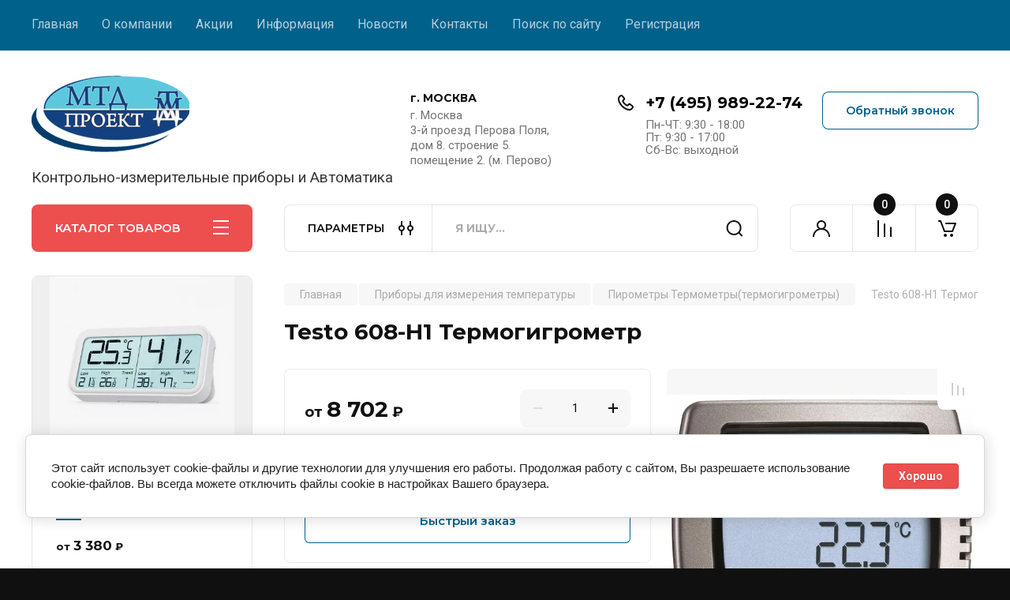

--- FILE ---
content_type: text/html; charset=utf-8
request_url: https://mtdkip.ru/magazin/product/testo-608-h1-termogigrometr
body_size: 30826
content:
<!doctype html>
<html lang="ru">
<link rel="stylesheet" href="/t/v10522/images/css/site_addons.scss.css">
<head>
<meta charset="utf-8">
<meta name="robots" content="all"/>
<title>Testo 608-H1 Термогигрометр</title>
<!-- assets.top -->

<link rel="icon" href="/favicon.ico" type="image/x-icon">


<script src="/shared/s3/js/lang/ru.js" ></script>
<script src="/g/s3/js/common.min.js" ></script>
<link rel="stylesheet" type="text/css" href="/g/basestyle/1.0.1/user/user.css">
<link rel="stylesheet" type="text/css" href="/g/basestyle/1.0.1/cookie.message/cookie.message.css">
<link rel="stylesheet" type="text/css" href="/g/basestyle/1.0.1/user/user.blue.css">
<link rel="stylesheet" type="text/css" href="/g/basestyle/1.0.1/cookie.message/cookie.message.blue.css">
<script src="/g/basestyle/1.0.1/cookie.message/cookie.message.js" async="1"></script>
<!-- /assets.top -->

<meta name="description" content="Testo 608-H1 Термогигрометр">
<meta name="keywords" content="Testo 608-H1 Термогигрометр">
<meta name="SKYPE_TOOLBAR" content="SKYPE_TOOLBAR_PARSER_COMPATIBLE">
<meta name="viewport" content="width=device-width, initial-scale=1.0, maximum-scale=1.0, user-scalable=no">
<meta name="format-detection" content="telephone=no">
<meta http-equiv="x-rim-auto-match" content="none">


<!-- JQuery -->
<script src="/g/libs/jquery/1.10.2/jquery.min.js" charset="utf-8"></script>
<!-- JQuery -->

		<link rel="stylesheet" href="/g/css/styles_articles_tpl.css">
				
		
		
		
			<link rel="stylesheet" type="text/css" href="/g/shop2v2/default/css/theme.less.css">		
			<script type="text/javascript" src="/g/printme.js"></script>
		<script type="text/javascript" src="/g/shop2v2/default/js/tpl.js"></script>
		<script type="text/javascript" src="/g/shop2v2/default/js/baron.min.js"></script>
		
			<script type="text/javascript" src="/g/shop2v2/default/js/shop2.2.js"></script>
		
	<script type="text/javascript">shop2.init({"productRefs": {"100673108":{"tip_displea":{"LCD":["121755908"]}}},"apiHash": {"getPromoProducts":"f4fad490e31da9fd20f33bd749b340aa","getSearchMatches":"22604a692ad71c2d22dcb313962a40b1","getFolderCustomFields":"7c1b24b3eaa28a9fb8b1a209260f93b0","getProductListItem":"fe0a9f2d68e34538a6b3fff51fed9a27","cartAddItem":"180b94172a3306bdce38e4ae48759183","cartRemoveItem":"3a748cb656f45d88bc5b534c81ce88ab","cartUpdate":"ebec5ab173a245354171e7e2de37fc74","cartRemoveCoupon":"6238fdd624e6f97dee719e17f3ede7c0","cartAddCoupon":"40450cf5543c1cef48fb058424041e8c","deliveryCalc":"19644e74df13b2fbc9027e58d14aad34","printOrder":"cdb7419beda8a3f447eb52d6aedbc843","cancelOrder":"b2f29d8200fce24953a27e8240180fea","cancelOrderNotify":"9ffd7e3012d795d9293ff9c23f374c80","repeatOrder":"70120c76b16b42dac0ecbceb110357e5","paymentMethods":"eefdcf793d3aa927a643e8cd0e55895c","compare":"01bd14c4408b1ceaf9a28ab5df45eadd"},"hash": null,"verId": 3973338,"mode": "product","step": "","uri": "/magazin","IMAGES_DIR": "/d/","my": {"gr_product_on_tag_page":true,"buy_alias":"\u0412 \u043a\u043e\u0440\u0437\u0438\u043d\u0443","buy_mod":true,"buy_kind":true,"on_shop2_btn":true,"gr_auth_placeholder":true,"gr_show_collcetions_amount":true,"gr_kinds_slider":true,"gr_cart_titles":true,"gr_filter_remodal_res":"1260","gr_sorting_no_filter":true,"gr_filter_remodal":true,"gr_filter_range_slider":false,"gr_search_range_slider":false,"gr_add_to_compare_text":"\u041a \u0441\u0440\u0430\u0432\u043d\u0435\u043d\u0438\u044e","gr_to_compare_text":"\u0421\u0440\u0430\u0432\u043d\u0438\u0442\u044c","gr_search_form_title":"\u041f\u041e\u0418\u0421\u041a \u041f\u041e \u041f\u0410\u0420\u0410\u041c\u0415\u0422\u0420\u0410\u041c","gr_vendor_in_thumbs":true,"gr_show_titles":true,"gr_show_options_text":"\u0412\u0441\u0435 \u043f\u0430\u0440\u0430\u043c\u0435\u0442\u0440\u044b","gr_pagelist_only_icons":true,"gr_filter_title_text":"\u0424\u0418\u041b\u042c\u0422\u0420","gr_filter_btn_text":"\u0424\u0418\u041b\u042c\u0422\u0420","gr_filter_reset_text":"\u041e\u0447\u0438\u0441\u0442\u0438\u0442\u044c","gr_card_slider_class":" vertical","gr_product_one_click":"\u0411\u044b\u0441\u0442\u0440\u044b\u0439 \u0437\u0430\u043a\u0430\u0437","gr_options_more_btn":"\u0412\u0441\u0435 \u043f\u0430\u0440\u0430\u043c\u0435\u0442\u0440\u044b","gr_cart_auth_remodal":true,"gr_cart_show_options_text":"\u041f\u043e\u043a\u0430\u0437\u0430\u0442\u044c \u043f\u0430\u0440\u0430\u043c\u0435\u0442\u0440\u044b","gr_cart_clear_btn_class":"clear_btn","gr_cart_back_btn":"\u041a \u043f\u043e\u043a\u0443\u043f\u043a\u0430\u043c","gr_cart_total_title":"\u0420\u0430\u0441\u0447\u0435\u0442","gr_cart_autoriz_btn_class":"cart_buy_rem","gr_cart_regist_btn_class":"cart_regist_btn","gr_coupon_placeholder":"\u041a\u0443\u043f\u043e\u043d","fold_btn_tit":"\u041a\u0410\u0422\u0410\u041b\u041e\u0413 \u0422\u041e\u0412\u0410\u0420\u041e\u0412","fold_mobile_title":"\u041a\u0410\u0422\u0410\u041b\u041e\u0413","search_btn_tit":"\u041f\u0410\u0420\u0410\u041c\u0415\u0422\u0420\u042b","search_form_btn":"\u041d\u0430\u0439\u0442\u0438","gr_show_nav_btns":true,"gr_hide_no_amount_rating":true,"price_fa_rouble":true,"gr_filter_placeholders":true,"gr_filter_only_field_title":true,"gr_comments_only_field_placeholder":true,"gr_coupon_used_text":"\u0418\u0441\u043f\u043e\u043b\u044c\u0437\u043e\u0432\u0430\u043d\u043d\u044b\u0439","gr_pluso_title":"\u041f\u043e\u0434\u0435\u043b\u0438\u0442\u044c\u0441\u044f","gr_cart_preview_version":"2.2.110-electrical-goods-cart-preview","gr_filter_version":"global:shop2.2.110-auto-accessories-adaptive-store-filter.tpl","gr_cart_page_version":"global:shop2.2.110-electrical-goods-cart.tpl","gr_product_template_name":"shop2.2.110-auto-accessories-adaptive-store-product-list-thumbs.tpl","gr_product_page_version":"global:shop2.2.110-electrical-goods-product.tpl","gr_collections_item":"global:shop2.2.110-auto-accessories-adaptive-store-product-item-collections.tpl","min_count_in_select":15,"gr_slider_new_style":true,"gr_buy_btn_data_url":true,"gr_product_quick_view":true,"gr_turn_zoom_image":true,"gr_shop_modules_new_style":true,"gr_pagelist_lazy_load_normal":true,"lazy_load_subpages":true,"gr_shop2_msg":true,"gr_additional_cart_preview_new_template":true,"gr_filter_max_count":10,"gr_cart_amount_new":true,"gr_compare_page_version":"global:shop2.2.110-electrical-goods-compare.tpl","gr_img_lazyload":true,"gr_optimized":false,"fix_fixedPanel_ios":true,"gr_product_show_btns":true,"gr_show_item_params":true,"gr_image_object":true},"shop2_cart_order_payments": 3,"cf_margin_price_enabled": 0,"maps_yandex_key":"","maps_google_key":""});</script>
<style type="text/css">.product-item-thumb {width: 350px;}.product-item-thumb .product-image, .product-item-simple .product-image {height: 350px;width: 350px;}.product-item-thumb .product-amount .amount-title {width: 254px;}.product-item-thumb .product-price {width: 300px;}.shop2-product .product-side-l {width: 200px;}.shop2-product .product-image {height: 190px;width: 200px;}.shop2-product .product-thumbnails li {width: 56px;height: 56px;}</style>
	
	<!-- Custom styles -->
	<link rel="stylesheet" href="/g/libs/jqueryui/datepicker-and-slider/css/jquery-ui.css">
	<link rel="stylesheet" href="/g/libs/lightgallery/v1.2.19/lightgallery.css">
	<link rel="stylesheet" href="/g/libs/remodal/css/remodal.css">
	<link rel="stylesheet" href="/g/libs/remodal/css/remodal-default-theme.css">
	<link rel="stylesheet" href="/g/libs/waslide/css/waslide.css">
	<link rel="stylesheet" href="/g/libs/jquery-popover/0.0.4/jquery.popover.css">
	<link rel="stylesheet" href="/g/libs/tiny-slider/2.9.2/css/animate.min.css">
	<link rel="stylesheet" href="/g/libs/tiny-slider/2.9.2/css/tiny-slider.min.css">
	<!-- Custom styles -->
	
	<!-- Custom js -->
	<script src="/g/libs/headeroom/0.12.0/headroom.js" charset="utf-8"></script>	<script src="/g/libs/jquery-responsive-tabs/1.6.3/jquery.responsiveTabs.min.js" charset="utf-8"></script>
	<script src="/g/libs/jquery-match-height/0.7.2/jquery.matchHeight.min.js" charset="utf-8"></script>
	<script src="/g/libs/jqueryui/datepicker-and-slider/js/jquery-ui.min.js" charset="utf-8"></script>
	<script src="/g/libs/jqueryui/touch_punch/jquery.ui.touch_punch.min.js" charset="utf-8"></script>
	
	<script src="/g/libs/owl-carousel/2.3.4/owl.carousel.min.js" charset="utf-8"></script>
	
			<script src="/g/libs/flexmenu/1.4.2/flexmenu.min.modern.js" charset="utf-8"></script>
		
	<script src="/g/libs/lightgallery/v1.2.19/lightgallery.js" charset="utf-8"></script>
	<script src="/g/libs/jquery-slick/1.6.0/slick.min.js" charset="utf-8"></script>
	<script src="/g/libs/remodal/js/remodal.js" charset="utf-8"></script>
	<script src="/g/libs/waslide/js/animit.js"></script>
	<script src="/g/libs/waslide/js/waslide.js"></script>
	
	<script src="/g/templates/shop2/widgets/js/timer.js" charset="utf-8"></script>
	
	<script src="/g/libs/jquery-popover/0.0.4/jquery.popover.js"></script>
	<script src="/g/libs/tiny-slider/2.9.2/js/tiny-slider.helper.ie8.min.js"></script>
	<script src="/g/libs/tiny-slider/2.9.2/js/tiny-slider.min.js"></script>
	<script src="/g/libs/vanilla-lazyload/17.1.0/lazyload.min.js"></script>	<!-- Custom js -->
	
	<!-- Site js -->
	<script src="/g/s3/misc/form/shop-form/shop-form-minimal.js" charset="utf-8"></script>
	<script src="/g/templates/shop2/2.110.2/electrical-goods/js/plugins.js" charset="utf-8"></script>









	

<!-- Site js -->

<!-- Theme styles -->

		
				    <link rel="stylesheet" href="/g/templates/shop2/2.110.2/electrical-goods/themes/theme8/theme.scss.css">
			
<!-- Theme styles -->

	<!-- Main js -->
			<script src="/g/templates/shop2/2.110.2/electrical-goods/js/shop_main.js" charset="utf-8"></script>
		<!-- Main js -->

	
<link rel="stylesheet" href="/g/templates/shop2/2.110.2/electrical-goods/css/global_styles.css">

	<!-- Yandex.Metrika counter -->
<script type="text/javascript" >
   (function(m,e,t,r,i,k,a){m[i]=m[i]||function(){(m[i].a=m[i].a||[]).push(arguments)};
   m[i].l=1*new Date();k=e.createElement(t),a=e.getElementsByTagName(t)[0],k.async=1,k.src=r,a.parentNode.insertBefore(k,a)})
   (window, document, "script", "https://mc.yandex.ru/metrika/tag.js", "ym");

   ym(88817675, "init", {
        clickmap:true,
        trackLinks:true,
        accurateTrackBounce:true
   });
</script>
<noscript><div><img src="https://mc.yandex.ru/watch/88817675" style="position:absolute; left:-9999px;" alt="" /></div></noscript>
<!-- /Yandex.Metrika counter -->

</head><body class="site gr_shop2_msg">
			
			<style>
				.quick-view-trigger {display: none !important;}
			</style>
		
			
			<div class="remodal cart-remodal" data-remodal-id="cart-preview-popup" role="dialog" data-remodal-options="hashTracking: false">
	<button data-remodal-action="close" class="gr-icon-btn remodal-close-btn">
		<span>Закрыть</span>
		<svg class="gr-svg-icon">
		    <use xlink:href="#close_btn_icon"></use>
		</svg>
	</button>
	<div class="cart-remodal__body"></div>
</div>	   
   <div class="site_wrap">
	   <div class="mobile_panel_wrap">
	      <div class="mobile__panel">
	         <a class="close-button"><span>&nbsp;</span></a>
	         <div class="mobile_panel_inner">
	            <div class="mobile_menu_prev">
	               <div class="btn_next_menu"><span>МЕНЮ</span></div>
	                <div class="shared_mob_title">КАТАЛОГ</div>
	                <nav class="mobile_shared_wrap">                    
	                </nav>
	
	            </div>
	            <div class="mobile_menu_next">
	               <div class="btn_prev_menu"><span>Назад</span></div>
	               
	            </div>
	         </div>
	      </div>
	   </div>

	   <div class="site__wrapper">
	   	
	   			   	
	      <div class="top-menu">
	         <nav class="top-menu__inner block_padding">            
	            <ul class="top-menu__items"><li class="opened active"><a href="/" >Главная</a></li><li class="has-child"><a href="/o-kompanii" >О компании</a><ul class="level-2"><li><a href="/voprosy-i-otvety" >Вопросы и ответы</a></li><li><a href="/sertifikaty" >Сертификаты</a></li></ul></li><li><a href="/akcii" >Акции</a></li><li class="has-child"><a href="/informatsiya" >Информация</a><ul class="level-2"><li><a href="/oplata" >Оплата</a></li><li><a href="/dostavka" >Доставка</a></li><li><a href="/korporativnym-kliyentam" >Корпоративным клиентам</a></li></ul></li><li><a href="/news" >Новости</a></li><li><a href="/kontakty" >Контакты</a></li><li><a href="/search"  target="_blank">Поиск по сайту</a></li><li><a href="/registraciya" >Регистрация</a></li></ul>            
	         </nav>
	      </div>
	      <div class="site__inner">
	         <header class="site-header block_padding logo_top">
	            <div class="company-info">
	            		            									<a class="company-info__logo_pic" href="https://mtdkip.ru">
								<img style="max-width: 200px" src="/thumb/2/lbIHAkeS0hW5kOrKLyaPsQ/200c100/d/415853_7291.png" alt="">
							</a>
																					<div class="company-info__name_desc">
		  						               		               <div class="company-info__descr">Контрольно-измерительные приборы и Автоматика</div>
		               	               </div>
	               	            </div>
	            <div class="head-contacts">
	               <div class="head-contacts__inner">
	                  <div class="head-contacts__address">
	                  		                     <div class="head-contacts__title">г. МОСКВА</div>
	                     	                     	                     <div class="head-contacts__body">г. Москва<br />
3-й проезд Перова Поля, дом 8. строение 5. помещение 2.  (м. Перово)</div>
	                     	                  </div>
	                  
	                  	                  <div class="head-contacts__phones">
	                     <div class="head-contacts__phones-inner">
	                        <div class="div-block">
	                        		                        	<div>
	                        		<span class="phone-num__title"></span>
	                        		<a href="tel:+7 (495) 989-22-74" class="link">+7 (495) 989-22-74</a>
                        		</div> 
	                        		                        </div>
	                        	                        <div class="head-contacts__phone-time">Пн-ЧТ: 9:30 - 18:00<br />
Пт: 9:30 - 17:00<br />
Сб-Вс: выходной</div>
	                        	                     </div>
	                  </div>
	                  	               </div>
	               	               <div class="head-conracts__recall"><span data-remodal-target="form_top_popap" class="head-conracts__recall-btn w-button">Обратный звонок</span></div>
	               	            </div>
	         </header>
	         <div class="shop-modules block_padding shop_modules_new_style">
	            <div class="shop-modules__inner">
	               <div class="shop-modules__folders active">
	                  <div class="shop-modules__folders-title">КАТАЛОГ ТОВАРОВ</div>
	                  <div class="shop-modules__folder-icon"></div>
	               </div>
	               <div class="shop-modules__folders_mobile">
	                  <div class="shop-modules__folder-icon"></div>
	               </div>
	                <div class="shop-modules__search">
	                    <div data-remodal-target="search_popap" class="shop-modules__search-popup w-button">ПАРАМЕТРЫ</div>
	                     <nav class="search_catalog_top">
	                     	
	                     								    <form action="/magazin/search" enctype="multipart/form-data" method="get" class="shop-modules__search-form w-form">
		                     	    <input type="text" id="s[name]" name="search_text" placeholder="Я ищу…" class="shop-modules__search-input w-input">
		                     	    <button class="shop-modules__search-btn w-button">Найти</button>
		                       <re-captcha data-captcha="recaptcha"
     data-name="captcha"
     data-sitekey="6LcYvrMcAAAAAKyGWWuW4bP1De41Cn7t3mIjHyNN"
     data-lang="ru"
     data-rsize="invisible"
     data-type="image"
     data-theme="light"></re-captcha></form>   
							                   
					    </nav>
	
	                </div>
	               <div class="mobile-contacts" data-remodal-target="contact_popap">&nbsp;</div>
	               <div class="mobile-search" data-remodal-target="search_popap">&nbsp;</div>
	               
	               <div class="shop-modules__cabinet" data-remodal-target="login_popap">&nbsp;</div>
	               
	               					<div class="compare-block">
						<a href="/magazin/compare" class="compare-block__link" target="_blank">&nbsp;</a>
						<div class="compare-block__amount">0</div>
					</div>
	               	               
	               
	               					
																	
													<a href="/magazin/cart" class=" pointer_events_none gr-cart-popup-btn">
				            	<span class="gr-cart-total-amount">0</span>
				            </a>
											
						                
	            </div>
	         </div>
	         <div class="site-content content_shop_pages">
	            <div class="site-content__inner ">
	            	
	            	<div class="site-content__inner_2 block_padding">
	              
	               <div class="site-content__left">
	               	
	               	
	               						    <nav class=" folders-nav  ">
					        <ul class=" folders_menu">
					            					                					            					                					                    					
					                    					                        <li class="cat-item firstlevel has sublevel">
												<a href="/magazin/folder/pribory-dlya-izmereniya-davleniya" class="hasArrow ">
													
						                        							                        						                                						                        		<span class="cat-item__title  padding">Приборы для измерения давления</span>
					                        		
					                        	</a>
					                    					                    																									                					            					                					                    					                        					                            <ul>
					                            	<li class="parentItem"><a href="/magazin/folder/pribory-dlya-izmereniya-davleniya"><span>Приборы для измерения давления</span></a></li>
					                        					                    					
					                    					                        <li class=""> 
					                        	<a href="/magazin/folder/manometry">Манометры</a>
					                    					                    																									                					            					                					                    					                        					                            </li>
					                            					                        					                    					
					                    					                        <li class=""> 
					                        	<a href="/magazin/folder/manometry-dlya-izmereniya-nizkih-davlenij-gazov">Манометры для измерения низких давлений газов</a>
					                    					                    																									                					            					                					                    					                        					                            </li>
					                            					                        					                    					
					                    					                        <li class=""> 
					                        	<a href="/magazin/folder/dopolnitelnoe-oborudovanie-dlya-priborov-izmereniya-davleniya">Дополнительное оборудование</a>
					                    					                    																									                					            					                					                    					                        					                            </li>
					                            					                        					                    					
					                    					                        <li class=""> 
					                        	<a href="/magazin/folder/ustrojstva-zashchitnogo-otklyucheniya-uzo">Разделители сред для манометров</a>
					                    					                    																									                					            					                					                    					                        					                            </li>
					                            					                        					                    					
					                    					                        <li class=""> 
					                        	<a href="/magazin/folder/termomanometry">Термоманометры</a>
					                    					                    																									                					            					                					                    					                        					                            </li>
					                            					                        					                    					
					                    					                        <li class=""> 
					                        	<a href="/magazin/folder/differentsialnye-avtomaty">Датчики давления и скорости потока</a>
					                    					                    																									                					            					                					                    					                        					                            </li>
					                            					                        					                    					
					                    					                        <li class=""> 
					                        	<a href="/magazin/folder/cifrovye-izmeriteli-davleniya">Цифровые измерители давления</a>
					                    					                    																									                					            					                					                    					                        					                            </li>
					                            					                        					                    					
					                    					                        <li class=""> 
					                        	<a href="/magazin/folder/rele-davleniya">Реле давления</a>
					                    					                    																									                					            					                					                    					                        					                            </li>
					                            					                        					                    					
					                    					                        <li class=""> 
					                        	<a href="/magazin/folder/datchiki-rele-potoka">Датчики реле потока</a>
					                    					                    																									                					            					                					                    					                        					                            </li>
					                            					                        					                    					
					                    					                        <li class=""> 
					                        	<a href="/magazin/folder/regulyatory-davleniya-razrezheniya">Регуляторы давления и разрежения</a>
					                    					                    																									                					            					                					                    					                        					                            </li>
					                            					                        					                    					
					                    					                        <li class=""> 
					                        	<a href="/magazin/folder/differencialnye-manometry">Дифференциальные манометры</a>
					                    					                    																									                					            					                					                    					                        					                            </li>
					                            					                        					                    					
					                    					                        <li class=""> 
					                        	<a href="/magazin/folder/pressa-gidravlicheskie">Пресса гидравлические</a>
					                    					                    																									                					            					                					                    					                        					                            </li>
					                            					                                </ul>
					                                </li>
					                            					                        					                    					
					                    					                        <li class="cat-item firstlevel has sublevel">
												<a href="/magazin/folder/pribory-dlya-izmereniya-temperatury" class="hasArrow ">
													
						                        							                        						                                						                        		<span class="cat-item__title  padding">Приборы для измерения температуры</span>
					                        		
					                        	</a>
					                    					                    																									                					            					                					                    					                        					                            <ul>
					                            	<li class="parentItem"><a href="/magazin/folder/pribory-dlya-izmereniya-temperatury"><span>Приборы для измерения температуры</span></a></li>
					                        					                    					
					                    					                        <li class=""> 
					                        	<a href="/magazin/folder/termostaty-termoregulyatory">Термостаты (терморегуляторы)</a>
					                    					                    																									                					            					                					                    					                        					                            </li>
					                            					                        					                    					
					                    					                        <li class=""> 
					                        	<a href="/magazin/folder/elektronnye-registratory-i-samopiscy">Электронные регистраторы, самописцы, ПИД-регуляторы</a>
					                    					                    																									                					            					                					                    					                        					                            </li>
					                            					                        					                    					
					                    					                        <li class=""> 
					                        	<a href="/magazin/folder/teplovizory">Тепловизоры</a>
					                    					                    																									                					            					                					                    					                        					                            </li>
					                            					                        					                    					
					                    					                        <li class=""> 
					                        	<a href="/magazin/folder/bimetallicheskie-termometry">Биметаллические термометры</a>
					                    					                    																									                					            					                					                    					                        					                            </li>
					                            					                        					                    					
					                    					                        <li class=""> 
					                        	<a href="/magazin/folder/avtonomnye-registratory-loggery">Автономные регистраторы (логгеры), измерители температуры</a>
					                    					                    																									                					            					                					                    					                        					                            </li>
					                            					                        					                    					
					                    					                        <li class=""> 
					                        	<a href="/magazin/folder/indikatory-temperatury-i-davleniya">Индикаторы температуры и давления</a>
					                    					                    																									                					            					                					                    					                        					                            </li>
					                            					                        					                    					
					                    					                        <li class=""> 
					                        	<a href="/magazin/folder/termorele-termovyklyuchateli">Термореле (термовыключатели)</a>
					                    					                    																									                					            					                					                    					                        					                            </li>
					                            					                        					                    					
					                    					                        <li class=""> 
					                        	<a href="/folder/262803307">Аналоговые контроллеры</a>
					                    					                    																									                					            					                					                    					                        					                            </li>
					                            					                        					                    					
					                    					                        <li class=""> 
					                        	<a href="/folder/264487307">Твердотельные реле</a>
					                    					                    																									                					            					                					                    					                        					                            </li>
					                            					                        					                    					
					                    					                        <li class=""> 
					                        	<a href="/folder/termometry">Пирометры Термометры(термогигрометры)</a>
					                    					                    																									                					            					                					                    					                        					                            </li>
					                            					                        					                    					
					                    					                        <li class=""> 
					                        	<a href="/magazin/folder/rele-temperatury">Реле температуры</a>
					                    					                    																									                					            					                					                    					                        					                            </li>
					                            					                        					                    					
					                    					                        <li class=""> 
					                        	<a href="/magazin/folder/sistema-monitoringa-eclerk-wireless-monitoring">Система мониторинга EClerk Wireless Monitoring</a>
					                    					                    																									                					            					                					                    					                        					                            </li>
					                            					                        					                    					
					                    					                        <li class=""> 
					                        	<a href="/magazin/folder/datchiki-temperatury-dlya-hvac">Датчики температуры для HVAC</a>
					                    					                    																									                					            					                					                    					                        					                            </li>
					                            					                                </ul>
					                                </li>
					                            					                        					                    					
					                    					                        <li class="cat-item firstlevel has sublevel">
												<a href="/magazin/folder/izmeritelnye-pribory" class="hasArrow ">
													
						                        							                        						                                						                        		<span class="cat-item__title  padding">Электроизмерительные приборы и устройства</span>
					                        		
					                        	</a>
					                    					                    																									                					            					                					                    					                        					                            <ul>
					                            	<li class="parentItem"><a href="/magazin/folder/izmeritelnye-pribory"><span>Электроизмерительные приборы и устройства</span></a></li>
					                        					                    					
					                    					                        <li class=""> 
					                        	<a href="/magazin/folder/voltmetry">Вольтметры</a>
					                    					                    																									                					            					                					                    					                        					                            </li>
					                            					                        					                    					
					                    					                        <li class=""> 
					                        	<a href="/magazin/folder/ampermetry">Амперметры</a>
					                    					                    																									                					            					                					                    					                        					                            </li>
					                            					                        					                    					
					                    					                        <li class=""> 
					                        	<a href="/magazin/folder/kombinirovannye-pribory">Комбинированные приборы</a>
					                    					                    																									                					            					                					                    					                        					                            </li>
					                            					                        					                    					
					                    					                        <li class=""> 
					                        	<a href="/magazin/folder/vattmetry">Ваттметры</a>
					                    					                    																									                					            					                					                    					                        					                            </li>
					                            					                        					                    					
					                    					                        <li class=""> 
					                        	<a href="/magazin/folder/chastotomery">Частотомеры</a>
					                    					                    																									                					            					                					                    					                        					                            </li>
					                            					                        					                    					
					                    					                        <li class=""> 
					                        	<a href="/magazin/folder/rele-vremeni-tajmery-schetchiki">Реле времени, таймеры, счетчики</a>
					                    					                    																									                					            					                					                    					                        					                            </li>
					                            					                        					                    					
					                    					                        <li class=""> 
					                        	<a href="/magazin/folder/portativnye-pribory">Портативные приборы</a>
					                    					                    																									                					            					                					                    					                        					                            </li>
					                            					                        					                    					
					                    					                        <li class=""> 
					                        	<a href="/magazin/folder/ustrojstva-upravleniya-i-signalizacii">Устройства управления и сигнализации</a>
					                    					                    																									                					            					                					                    					                        					                            </li>
					                            					                        					                    					
					                    					                        <li class=""> 
					                        	<a href="/magazin/folder/raz-emy-klemmy-i-korpusa">Разъемы, клеммы и корпуса</a>
					                    					                    																									                					            					                					                    					                        					                            </li>
					                            					                        					                    					
					                    					                        <li class=""> 
					                        	<a href="/magazin/folder/bloki-pitaniya">Блоки питания</a>
					                    					                    																									                					            					                					                    					                        					                            </li>
					                            					                        					                    					
					                    					                        <li class=""> 
					                        	<a href="/magazin/folder/programmiruemye-ustrojstva">Программируемые устройства</a>
					                    					                    																									                					            					                					                    					                        					                            </li>
					                            					                        					                    					
					                    					                        <li class=""> 
					                        	<a href="/folder/indikatory">Индикаторы</a>
					                    					                    																									                					            					                					                    					                        					                            </li>
					                            					                        					                    					
					                    					                        <li class=""> 
					                        	<a href="/magazin/folder/kalorifery">Калориферы</a>
					                    					                    																									                					            					                					                    					                        					                            </li>
					                            					                        					                    					
					                    					                        <li class=""> 
					                        	<a href="/magazin/folder/rele-kontaktory">Реле контакторы</a>
					                    					                    																									                					            					                					                    					                        					                            </li>
					                            					                        					                    					
					                    					                        <li class=""> 
					                        	<a href="/magazin/folder/megaommetry">Мегаомметры</a>
					                    					                    																									                					            					                					                    					                        					                            </li>
					                            					                                </ul>
					                                </li>
					                            					                        					                    					
					                    					                        <li class="cat-item firstlevel has sublevel">
												<a href="/magazin/folder/raskhodnye-materialy" class="hasArrow ">
													
						                        							                        						                                						                        		<span class="cat-item__title  padding">Приборы контроля уровня</span>
					                        		
					                        	</a>
					                    					                    																									                					            					                					                    					                        					                            <ul>
					                            	<li class="parentItem"><a href="/magazin/folder/raskhodnye-materialy"><span>Приборы контроля уровня</span></a></li>
					                        					                    					
					                    					                        <li class=""> 
					                        	<a href="/magazin/folder/kontrollery-urovnya">Контроллеры уровня</a>
					                    					                    																									                					            					                					                    					                        					                            </li>
					                            					                        					                    					
					                    					                        <li class=""> 
					                        	<a href="/magazin/folder/konduktometricheskie-datchiki">Кондуктометрические датчики</a>
					                    					                    																									                					            					                					                    					                        					                            </li>
					                            					                        					                    					
					                    					                        <li class=""> 
					                        	<a href="/magazin/folder/poplavkovye-datchiki-urovnya">Поплавковые датчики уровня</a>
					                    					                    																									                					            					                					                    					                        					                            </li>
					                            					                        					                    					
					                    					                        <li class=""> 
					                        	<a href="/magazin/folder/datchiki-urovnya">Датчики уровня с унифицированным выходным сигналом и цифровые</a>
					                    					                    																									                					            					                					                    					                        					                            </li>
					                            					                        					                    					
					                    					                        <li class=""> 
					                        	<a href="/magazin/folder/yemkostnye-urovnemery-dlya-tyazhelyh-uslovij">Ёмкостные уровнемеры для тяжелых условий</a>
					                    					                    																									                					            					                					                    					                        					                            </li>
					                            					                        					                    					
					                    					                        <li class=""> 
					                        	<a href="/magazin/folder/rotacionnye-datchiki-urovnya">Ротационные датчики уровня</a>
					                    					                    																									                					            					                					                    					                        					                            </li>
					                            					                        					                    					
					                    					                        <li class=""> 
					                        	<a href="/magazin/folder/vibracionnye-urovnemery">Вибрационные уровнемеры</a>
					                    					                    																									                					            					                					                    					                        					                            </li>
					                            					                        					                    					
					                    					                        <li class=""> 
					                        	<a href="/magazin/folder/silovye-bloki">Силовые блоки</a>
					                    					                    																									                					            					                					                    					                        					                            </li>
					                            					                                </ul>
					                                </li>
					                            					                        					                    					
					                    					                        <li class="cat-item firstlevel has sublevel">
												<a href="/magazin/folder/klapany" class="hasArrow ">
													
						                        							                        						                                						                        		<span class="cat-item__title  padding">Клапаны</span>
					                        		
					                        	</a>
					                    					                    																									                					            					                					                    					                        					                            <ul>
					                            	<li class="parentItem"><a href="/magazin/folder/klapany"><span>Клапаны</span></a></li>
					                        					                    					
					                    					                        <li class=""> 
					                        	<a href="/magazin/folder/klapany-1">Клапаны электромагнитные, клапаны с приводом</a>
					                    					                    																									                					            					                					                    					                        					                            </li>
					                            					                        					                    					
					                    					                        <li class=""> 
					                        	<a href="/magazin/folder/komplektuyushchie-k-klapanam">Комплектующие к клапанам</a>
					                    					                    																									                					            					                					                    					                        					                            </li>
					                            					                                </ul>
					                                </li>
					                            					                        					                    					
					                    					                        <li class="cat-item firstlevel">
												<a href="/magazin/folder/pribory-kontrolya-parametrov-mikroklimata" class="hasArrow ">
													
						                        							                        						                                						                        		<span class="cat-item__title  padding">Приборы контроля параметров микроклимата</span>
					                        		
					                        	</a>
					                    					                    																									                					            					                					                    					                        					                            </li>
					                            					                        					                    					
					                    					                        <li class="cat-item firstlevel">
												<a href="/magazin/folder/termopreobrazovateli" class="hasArrow ">
													
						                        							                        						                                						                        		<span class="cat-item__title  padding">Термопреобразователи и нормирующие преобразователи, шлюзы</span>
					                        		
					                        	</a>
					                    					                    																									                					            					                					                    					                        					                            </li>
					                            					                        					                    					
					                    					                        <li class="cat-item firstlevel">
												<a href="/magazin/folder/datchiki-vlazhnosti-i-temperatury" class="hasArrow ">
													
						                        							                        						                                						                        		<span class="cat-item__title  padding">Датчики влажности , температуры и СО2</span>
					                        		
					                        	</a>
					                    					                    																									                					            					                					                    					                        					                            </li>
					                            					                        					                    					
					                    					                        <li class="cat-item firstlevel has sublevel">
												<a href="/magazin/folder/pnevmaticheskoe-oborudovanie" class="hasArrow ">
													
						                        							                        						                                						                        		<span class="cat-item__title  padding">Пневматическое оборудование</span>
					                        		
					                        	</a>
					                    					                    																									                					            					                					                    					                        					                            <ul>
					                            	<li class="parentItem"><a href="/magazin/folder/pnevmaticheskoe-oborudovanie"><span>Пневматическое оборудование</span></a></li>
					                        					                    					
					                    					                        <li class=""> 
					                        	<a href="/magazin/folder/pnevmocilindry">Пневмоцилиндры</a>
					                    					                    																									                					            					                					                    					                        					                            </li>
					                            					                        					                    					
					                    					                        <li class=""> 
					                        	<a href="/magazin/folder/pnevmoraspredeliteli">Пневмораспределители</a>
					                    					                    																									                					            					                					                    					                        					                            </li>
					                            					                        					                    					
					                    					                        <li class=""> 
					                        	<a href="/magazin/folder/elektromagnitnye-katushki-i-raz-emy-dlya-pnevmoraspredelitelej">Электромагнитные катушки и разъемы для пневмораспределителей</a>
					                    					                    																									                					            					                					                    					                        					                            </li>
					                            					                        					                    					
					                    					                        <li class=""> 
					                        	<a href="/magazin/folder/klapany-pnevmoupravlyaemye">Клапаны пневмоуправляемые</a>
					                    					                    																									                					            					                					                    					                        					                            </li>
					                            					                        					                    					
					                    					                        <li class=""> 
					                        	<a href="/magazin/folder/bloki-podgotovki-vozduha">Блоки подготовки воздуха</a>
					                    					                    																									                					            					                					                    					                        					                            </li>
					                            					                        					                    					
					                    					                        <li class=""> 
					                        	<a href="/magazin/folder/aksessuary-dlya-pnevnocilindrov">Аксессуары для пневноцилиндров</a>
					                    					                    																									                					            					                					                    					                        					                            </li>
					                            					                        					                    					
					                    					                        <li class=""> 
					                        	<a href="/magazin/folder/fitingi">Фитинги</a>
					                    					                    																									                					            					                					                    					                        					                            </li>
					                            					                        					                    					
					                    					                        <li class=""> 
					                        	<a href="/magazin/folder/ustrojstva-ruchnogo-pnevmoupravleniya">Устройства ручного пневмоуправления</a>
					                    					                    																									                					            					                					                    					                        					                            </li>
					                            					                        					                    					
					                    					                        <li class=""> 
					                        	<a href="/magazin/folder/pnevmovibratory">Пневмовибраторы</a>
					                    					                    																									                					            					                					                    					                        					                            </li>
					                            					                        					                    					
					                    					                        <li class=""> 
					                        	<a href="/magazin/folder/vakuumnye-ezhektory">Вакуумные эжекторы</a>
					                    					                    																									                					            					                					                    					                        					                            </li>
					                            					                        					                    					
					                    					                        <li class=""> 
					                        	<a href="/magazin/folder/pressa-pnevmaticheskie">Пресса пневматические</a>
					                    					                    																									                					            					                					                    					                        					                            </li>
					                            					                        					                    					
					                    					                        <li class=""> 
					                        	<a href="/magazin/folder/pnevmaticheskie-privody">Пневматические приводы</a>
					                    					                    																									                					            					                					                    					                        					                            </li>
					                            					                        					                    					
					                    					                        <li class=""> 
					                        	<a href="/magazin/folder/pnevmaticheskie-zahvaty">Пневматические захваты</a>
					                    					                    																									                					            					                					                    					                        					                            </li>
					                            					                                </ul>
					                                </li>
					                            					                        					                    					
					                    					                        <li class="cat-item firstlevel has sublevel">
												<a href="/magazin/folder/avtomatika-dlya-kotlov-i-gorelok" class="hasArrow ">
													
						                        							                        						                                						                        		<span class="cat-item__title  padding">Автоматика для котлов и горелок</span>
					                        		
					                        	</a>
					                    					                    																									                					            					                					                    					                        					                            <ul>
					                            	<li class="parentItem"><a href="/magazin/folder/avtomatika-dlya-kotlov-i-gorelok"><span>Автоматика для котлов и горелок</span></a></li>
					                        					                    					
					                    					                        <li class=""> 
					                        	<a href="/magazin/folder/avtomaty-goreniya">Автоматы горения</a>
					                    					                    																									                					            					                					                    					                        					                            </li>
					                            					                        					                    					
					                    					                        <li class=""> 
					                        	<a href="/magazin/folder/datchiki-dlya-gorelochnoj-avtomatiki">Датчики для горелочной автоматики</a>
					                    					                    																									                					            					                					                    					                        					                            </li>
					                            					                        					                    					
					                    					                        <li class=""> 
					                        	<a href="/magazin/folder/kontrollery-dlya-kotlov-i-gorelok">Контроллеры для котлов и горелок</a>
					                    					                    																									                					            					                					                    					                        					                            </li>
					                            					                        					                    					
					                    					                        <li class=""> 
					                        	<a href="/magazin/folder/privody-vozdushnyh-zaslonok">Приводы воздушных заслонок</a>
					                    					                    																									                					            					                					                    					                        					                            </li>
					                            					                        					                    					
					                    					                        <li class=""> 
					                        	<a href="/magazin/folder/zapalno-zashchitnye-ustrojstva-pilotnye-gorelki-promyshlennye-inzhekcionnye">Запально-защитные устройства, пилотные горелки, промышленные, инжекционные</a>
					                    					                    																									                					            					                					                    					                        					                            </li>
					                            					                        					                    					
					                    					                        <li class=""> 
					                        	<a href="/magazin/folder/komplektuyushchie-dlya-zapalno-zashchitnyh-ustrojstv-pilotnyh-gorelok">Комплектующие для запально-защитных устройств, пилотных горелок</a>
					                    					                    																									                					            					                					                    					                        					                            </li>
					                            					                        					                    					
					                    					                        <li class=""> 
					                        	<a href="/magazin/folder/pribory-kontrolya-plameni-i-upravlenie-rozzhigom">Приборы контроля пламени и управление розжигом</a>
					                    					                    																									                					            					                					                    					                        					                            </li>
					                            					                        					                    					
					                    					                        <li class=""> 
					                        	<a href="/magazin/folder/pribory-reguliruyushchie-programmiruemye-mikroprocessornye">Приборы регулирующие программируемые микропроцессорные</a>
					                    					                    																									                					            					                					                    					                        					                            </li>
					                            					                                </ul>
					                                </li>
					                            					                        					                    					
					                    					                        <li class="cat-item firstlevel has sublevel">
												<a href="/magazin/folder/armatura-truboprovodnaya" class="hasArrow ">
													
						                        							                        						                                						                        		<span class="cat-item__title  padding">Арматура трубопроводная</span>
					                        		
					                        	</a>
					                    					                    																									                					            					                					                    					                        					                            <ul>
					                            	<li class="parentItem"><a href="/magazin/folder/armatura-truboprovodnaya"><span>Арматура трубопроводная</span></a></li>
					                        					                    					
					                    					                        <li class=""> 
					                        	<a href="/magazin/folder/balansirovochnye-klapany">Балансировочные клапаны</a>
					                    					                    																									                					            					                					                    					                        					                            </li>
					                            					                        					                    					
					                    					                        <li class=""> 
					                        	<a href="/magazin/folder/klapan-pitaniya-kotlov">Клапан питания котлов</a>
					                    					                    																									                					            					                					                    					                        					                            </li>
					                            					                        					                    					
					                    					                        <li class=""> 
					                        	<a href="/magazin/folder/sharovye-krany-i-elektroprivody">Шаровые краны и электроприводы</a>
					                    					                    																									                					            					                					                    					                        					                            </li>
					                            					                                </ul>
					                                </li>
					                            					                        					                    					
					                    					                        <li class="cat-item firstlevel">
												<a href="/magazin/folder/datchiki-polozheniya" class="hasArrow ">
													
						                        							                        						                                						                        		<span class="cat-item__title  padding">Датчики положения</span>
					                        		
					                        	</a>
					                    					                    																									                					            					                					                    					                        					                            </li>
					                            					                        					                    					
					                    					                        <li class="cat-item firstlevel has sublevel">
												<a href="/magazin/folder/pribory-dlya-izmereniya-rashoda" class="hasArrow ">
													
						                        							                        						                                						                        		<span class="cat-item__title  padding">Приборы для измерения расхода</span>
					                        		
					                        	</a>
					                    					                    																									                					            					                					                    					                        					                            <ul>
					                            	<li class="parentItem"><a href="/magazin/folder/pribory-dlya-izmereniya-rashoda"><span>Приборы для измерения расхода</span></a></li>
					                        					                    					
					                    					                        <li class=""> 
					                        	<a href="/magazin/folder/schetchiki-vody">Счетчики воды</a>
					                    					                    																									                					            					                					                    					                        					                            </li>
					                            					                                </ul>
					                                </li>
					                            					                        					                    					
					                    					                        <li class="cat-item firstlevel">
												<a href="/magazin/folder/fotodatchiki" class="hasArrow ">
													
						                        							                        						                                						                        		<span class="cat-item__title  padding">Фотодатчики</span>
					                        		
					                        	</a>
					                    					                    																									                					            					                					                    					                        					                            </li>
					                            					                        					                    					
					                    					                        <li class="cat-item firstlevel">
												<a href="/folder/provoda-i-kabeli-termoparnye-i-termokompensacionnye" class="hasArrow ">
													
						                        							                        						                                						                        		<span class="cat-item__title  padding">Провода и кабели термопарные и термокомпенсационные</span>
					                        		
					                        	</a>
					                    					                    																									                					            					                					                    					                        					                            </li>
					                            					                        					                    					
					                    					                        <li class="cat-item firstlevel has sublevel">
												<a href="/magazin/folder/elektrika-i-elementy-promyshlennoj-avtomatizacii" class="hasArrow ">
													
						                        							                        						                                						                        		<span class="cat-item__title  padding">Электрика и элементы промышленной автоматизации</span>
					                        		
					                        	</a>
					                    					                    																									                					            					                					                    					                        					                            <ul>
					                            	<li class="parentItem"><a href="/magazin/folder/elektrika-i-elementy-promyshlennoj-avtomatizacii"><span>Электрика и элементы промышленной автоматизации</span></a></li>
					                        					                    					
					                    					                        <li class=""> 
					                        	<a href="/magazin/folder/tverdotelnye-rele">Твердотельные реле</a>
					                    					                    																									                					            					                					                    					                        					                            </li>
					                            					                        					                    					
					                    					                        <li class=""> 
					                        	<a href="/magazin/folder/radiatory-ohlazhdeniya">Радиаторы охлаждения</a>
					                    					                    																									                					            					                					                    					                        					                            </li>
					                            					                        					                    					
					                    					                        <li class=""> 
					                        	<a href="/magazin/folder/avtomat-dlya-zapuska-i-zashchity-elektrodvigatelya">Автомат для запуска и защиты электродвигателя, пускатели</a>
					                    					                    																									                					            					                					                    					                        					                            </li>
					                            					                        					                    					
					                    					                        <li class=""> 
					                        	<a href="/magazin/folder/dvigateli-shagovye">Двигатели шаговые</a>
					                    					                    																									                					            					                					                    					                        					                            </li>
					                            					                        					                    					
					                    					                        <li class=""> 
					                        	<a href="/magazin/folder/ventilyatory-i-reshetki-s-filtrami">Вентиляторы и решетки с фильтрами</a>
					                    					                    																									                					            					                					                    					                        					                            </li>
					                            					                        					                    					
					                    					                        <li class=""> 
					                        	<a href="/magazin/folder/tiristornye-regulyatory-moshchnosti">Тиристорные регуляторы мощности</a>
					                    					                    																									                					            					                					                    					                        					                            </li>
					                            					                        					                    					
					                    					                        <li class=""> 
					                        	<a href="/magazin/folder/tiristornye-bloki-pitaniya">Тиристорные блоки питания</a>
					                    					                    																									                					            					                					                    					                        					                            </li>
					                            					                        					                    					
					                    					                        <li class=""> 
					                        	<a href="/magazin/folder/ustrojstva-zashchity">Устройства защиты</a>
					                    					                    																									                					            					                					                    					                        					                            </li>
					                            					                        					                    					
					                    					                        <li class=""> 
					                        	<a href="/magazin/folder/silovye-bloki-1">Силовые блоки</a>
					                    					                    																									                					            					                					                    					                        					                            </li>
					                            					                        					                    					
					                    					                        <li class=""> 
					                        	<a href="/magazin/folder/usiliteli-moshchnosti">Усилители мощности и задающие устройства</a>
					                    					                    																									                					            					                					                    					                        					                            </li>
					                            					                                </ul>
					                                </li>
					                            					                        					                    					
					                    					                        <li class="cat-item firstlevel">
												<a href="/magazin/folder/gotovye-resheniya" class="hasArrow ">
													
						                        							                        						                                						                        		<span class="cat-item__title  padding">Готовые решения</span>
					                        		
					                        	</a>
					                    					                    																									                					            					                					                    					                        					                            </li>
					                            					                        					                    					
					                    					                        <li class="cat-item firstlevel">
												<a href="/magazin/folder/rasprodazha" class="hasArrow ">
													
						                        							                        									                        								                                		<span class="cat-item__pic">
						                                									                                				<img src="/g/spacer.gif" data-src="/thumb/2/P9c8YEskLOke-yf9DF5FiA/30c30/d/snimok_rasp.jpg" method="c" class="lazy" alt="РАСПРОДАЖА!!">
						                                									                                		</span>
						                                						                                					                                						                        		<span class="cat-item__title  no-padding">РАСПРОДАЖА!!</span>
					                        		
					                        	</a>
					                    					                    																									                					            					                					                    					                        					                            </li>
					                            					                        					                    					
					                    					                        <li class="cat-item firstlevel">
												<a href="/magazin/folder/softstartery-upp" class="hasArrow ">
													
						                        							                        									                        								                                		<span class="cat-item__pic">
						                                									                                				<img src="/g/spacer.gif" data-src="/thumb/2/jMmMvLWgAEA0lgoYNse9GA/30c30/d/luchshie_softstartery.png" method="c" class="lazy" alt="Софтстартеры (УПП) и частотные преобразователи">
						                                									                                		</span>
						                                						                                					                                						                        		<span class="cat-item__title  no-padding">Софтстартеры (УПП) и частотные преобразователи</span>
					                        		
					                        	</a>
					                    					                    																									                					            					                					                    					                        					                            </li>
					                            					                        					                    					
					                    					                        <li class="cat-item firstlevel">
												<a href="/magazin/folder/datchiki-gaza" class="hasArrow ">
													
						                        							                        									                        								                                		<span class="cat-item__pic">
						                                									                                				<img src="/g/spacer.gif" data-src="/thumb/2/nnulT6dN6TIebYPy0hj38Q/30c30/d/datch_gaza.png" method="c" class="lazy" alt="Датчики газа">
						                                									                                		</span>
						                                						                                					                                						                        		<span class="cat-item__title  no-padding">Датчики газа</span>
					                        		
					                        	</a>
					                    					                    																									                					            					                					                    					                        					                            </li>
					                            					                        					                    					
					                    					                        <li class="cat-item firstlevel">
												<a href="/magazin/folder/sudovaya-avtomatika" class="hasArrow ">
													
						                        							                        						                                						                        		<span class="cat-item__title  padding">Судовая Автоматика</span>
					                        		
					                        	</a>
					                    					                    																									                					            					                					                    					                        					                            </li>
					                            					                        					                    					
					                    					                        <li class="cat-item firstlevel">
												<a href="/magazin/folder/pribory-dlya-otopleniya-gvs-ventilyacii" class="hasArrow ">
													
						                        							                        						                                						                        		<span class="cat-item__title  padding">Приборы для отопления, ГВС, вентиляции</span>
					                        		
					                        	</a>
					                    					                    																									                					            					            </li>
					        	</ul>
					        					    </nav>
						               
	
	                								                 
		                			                			                	
			                <div class="action-product">
			                				                		<div class="action-product__title">ТОВАР ДНЯ</div>
			                									<div class="action-product__inner contain_img"></div>
							</div> 
														                  
	                  			                  								                  
	                  			                  	<a href="/magazin/vendor/relsib" class="red_block w-inline-block">
		                     	<div class="red_block__pic lazy"  data-bg="/thumb/2/SPFx2vIL-Ty_JbU9alYlIQ/620r620/d/snimok_4.jpg" ></div>
		                     	<div class="red_block__container red_block_overlay">
		                        	<div class="red_block__text">
		                        			                           				<div class="red_block__title">ВНИМАНИЕ!!!</div>
			                           				                           			                           			<div class="red_block__description">Приборы для импортозамещения</div>
			                           				                        </div>
			                        		                        		<div class="red_block__button">К товару</div>
		                       				                     	</div>
		                  	</a>
	                  		                  
               	   	                  
	               </div>
	              
	               <div class="site-content__right">
	                    
	                      
	                    
							
	                    
	
						<main class="site-main">
				            <div class="site-main__inner">
				                
				                				                
				                
<div class="site-path" data-url="/"><a href="/"><span>Главная</span></a> <a href="/magazin/folder/pribory-dlya-izmereniya-temperatury"><span>Приборы для измерения температуры</span></a> <a href="/folder/termometry"><span>Пирометры Термометры(термогигрометры)</span></a> <span>Testo 608-H1 Термогигрометр</span></div>				                
	                            <h1>Testo 608-H1 Термогигрометр</h1>
	                            	                            
	                            
	                            								
								
<div class="shop2-cookies-disabled shop2-warning hide"></div>


	
		
							
			
							
			
							
			
		
				
		
					



	<div class="card-page gr_image_object">
		
			
	
	<div class="tpl-rating-block hide">Рейтинг:<div class="tpl-stars hide"><div class="tpl-rating" style="width: 0%;"></div></div>(0 голосов)</div>

			
		<div class="card-page__top">		
			<div class="card-page__right">
				<form
					method="post"
					action="/magazin?mode=cart&amp;action=add"
					accept-charset="utf-8"
					class="shop2-product">
	
					<div class="shop2-product__inner">
						<input type="hidden" name="kind_id" value="121755908"/>
						<input type="hidden" name="product_id" value="100673108"/>
						<input type="hidden" name="meta" value='{&quot;tip_displea&quot;:&quot;LCD&quot;}'/>					
						
												
						<div class="form-additional">
							
							
														
							
							 <!-- .card-slider__flags -->
			                
			                
	
															<div class="product-price">
										<div class="price-current">
		<span>от</span>
		<strong>8&nbsp;702</strong>
		<span class="fa fa-rouble">₽</span>	</div>
										
								
								</div>
								
				
	<div class="product-amount">
					<div class="amount-title">Количество:</div>
							<div class="shop2-product-amount">
				<button type="button" class="amount-minus">&#8722;</button><input type="text" name="amount" data-kind="121755908"  data-min="1" data-multiplicity="" maxlength="4" value="1" /><button type="button" class="amount-plus">&#43;</button>
			</div>
						</div>
								
			<button class="shop-product-btn type-3 buy" type="submit" data-url="/magazin/product/testo-608-h1-termogigrometr">
			<span>В корзину</span>
		</button>
	
<input type="hidden" value="Testo 608-H1 Термогигрометр" name="product_name" />
<input type="hidden" value="https:///magazin/product/testo-608-h1-termogigrometr" name="product_link" />														
										            		<div class="buy-one-click gr-button-3" data-remodal-target="one-click"
			            			data-api-url="/-/x-api/v1/public/?method=form/postform&param[form_id]=25969705&param[tpl]=global:shop2.form.minimal.tpl&param[product_link]=mtdkip.ru/magazin/product/testo-608-h1-termogigrometr&param[product_name]=Testo 608-H1 Термогигрометр">
			            			Быстрый заказ
			            		</div>
			            							</div>
	
						<div class="shop2-product__top">
			                
	
					
	
	
					<div class="shop2-product-article"><span>Артикул:</span> ТС00005</div>
	
							
		                </div>
	
							
									                <div class="product-anonce">
			                    Высокая точность измерений. Термогигрометр Testo 608-H1 оснащен датчиком температуры NTC и прецизионным сенсором влажности, не чувствительным к воздействию конденсата, благодаря чему вы можете отслеживать даже минимальные колебания измеряемых величин.
			                </div>
			            		            
	
			            <div class="shop2-product__options">
			            	

 
	
		
					<div class="shop2-product-options">
			<div class="option-item odd"><div class="option-title">Тип дисплея</div><div class="option-body">LCD </div></div>
		</div>
					<div class="options-more">
	            <span data-text="Все параметры">Все параметры</span>
	        </div>
        	
			            </div>
	
					</div>
				<re-captcha data-captcha="recaptcha"
     data-name="captcha"
     data-sitekey="6LcYvrMcAAAAAKyGWWuW4bP1De41Cn7t3mIjHyNN"
     data-lang="ru"
     data-rsize="invisible"
     data-type="image"
     data-theme="light"></re-captcha></form><!-- Product -->
			</div>
	
			<div class="card-page__left card_left_width">
				
				<div class="card-slider vertical">		
	
					
					
					<div class="card_page_compare">
						
			<div class="product-compare">
			<label class="compare_plus gr-button-3">
				<input type="checkbox" value="121755908"/>
				К сравнению
			</label>
					</div>
		
					</div>
					<div class="card-slider__items no_thumbs">
						<div class="card-slider__item">
							
															<div class="card-slider__image contain_img">
																			<a class="gr-image-zoom" href="/d/600x600.webp">
			                                <img src="/thumb/2/aL-4dppRxmHdwbcZGuylqA/600r600/d/600x600.webp"  alt="Testo 608-H1 Термогигрометр" title="Testo 608-H1 Термогигрометр" />
			                            </a>
																	</div>
													</div>
											</div>
					
									</div> <!-- .card-slider -->
				
									<div class="pluso-share">
													<div class="pluso-share__title">Поделиться</div>
												<div class="pluso-share__body">
							
							<script type="text/javascript">
								(function() {
									if (window.pluso)
										if (typeof window.pluso.start == "function") return;
									if (window.ifpluso == undefined) {
										window.ifpluso = 1;
										var d = document,
											s = d.createElement('script'),
											g = 'getElementsByTagName';
										s.type = 'text/javascript';
										s.charset = 'UTF-8';
										s.async = true;
										s.src = ('https:' == window.location.protocol ? 'https' : 'http') + '://share.pluso.ru/pluso-like.js';
										var h = d[g]('body')[0];
										h.appendChild(s);
									}
								})();
							</script>
							
							<div class="pluso" data-background="transparent" data-options="medium,circle,line,horizontal,counter,theme=04" data-services="telegram,odnoklassniki,vkontakte,pinterest,google"></div>
						</div>
					</div> <!-- .pluso-share -->
					
			</div>
	
		</div>
		
			        <div class="shop2-product-navigation">
	        <!--noindex--><a rel="nofollow" class="shop2-btn" href="/magazin/product/testo-608-h1-termogigrometr/prev">Предыдущий</a><!--/noindex-->
	        <!--noindex--><a rel="nofollow" class="shop2-btn" href="/magazin/product/testo-608-h1-termogigrometr/next">Следующий</a><!--/noindex-->
	        </div>
	    	    
	    
	    	    
	    	    		    	    		    	    		    	    		    	    		    	    		    	    		    	    		    	    		    	    		    	    		    	    		    	    		    	    		    	    		    	    		    	    		    	    		    	    		    	    		    	    		    	    		    	    		    	    		    	    		    			    			    		    	    		    	    		    	    		    	    		    	    		    	    		    	    		    	    		    	    		    	    		    	    		    	    		    	    		    	    		    	    		    	    		    	    		    	    		    	    		    	    		    	    		    	    		    	    		    	    		    	    		    	    		    	    		    	    		    	    		    	    		    	    		    	    		    	    		    	    		    	    		    	    		    	    		    	    		    	    		    	    		    	    		    	    		    	    		    	    		    	    		    	    		    	    		    	    		    	    		    	    		    	    		    	    		    	    		    	    		    	    		    	    		    	    		    	    		    	    		    	    		    	    		    	    		    	    		    	    		    	    		    	    		    	    		    	    		    	    		    	    		    	    		    	    		    	    		    	    		    	    		    	    		    	    		    	    		    	    		    	    		    	    		    	    		    	    		    	    
	    	    
	    
	    
	    	    <div class="shop-group-kinds custom-mods-js">
	    	<div class="kinds_table">
	    		<div class="row row1">
	    			<div class="td name_div">Название</div>
	    			<div class="td art_div">Артикул</div>
					    	    			<div class="td price_div">Цена руб/шт</div>
	    			<div class="td amon_div">Наличие на складе</div>
	    			<div class="td but_div">Купить, шт</div>
	    		</div>
														    	</div>
	    </div>
	    
	    <script src="/t/v10522/images/js/site_addons.js"></script>
	    
				<div class="card-page__bottom">
	
				
 

	<div id="product-tabs" class="shop-product-data">
									<ul class="shop-product-data__nav">
					<li class="active-tab"><a href="#shop2-tabs-2">Описание</a></li><li ><a href="#shop2-tabs-1">Параметры</a></li><li ><a href="#shop2-tabs-01"><span>Отзывы</span></a></li>
				</ul>
			
						<div class="shop-product-data__desc">

																								<div class="desc-area html_block active-area" id="shop2-tabs-2">
									<p>Цифровой термогигрометр Testo 608-H1 - это надежный и точный прибор климатического контроля, который применяется для оценки условий труда, проверки режима хранения продукции и т.д. Эта модель измеряет температуру с точностью &plusmn;0,5&deg;С в диапазоне 0&deg;С - + 50 &deg;С и влажность в пределах от 10% до 95% при достоверности измерений 3%.</p>

<p>Прибор проводит измерения в автоматическом режиме каждые 18 секунд. Текущие значения климатических показателей отображаются на дисплее, обеспечивая постоянный мониторинг условий окружающей среды. Кроме определения относительной влажности в процентном соотношении,&nbsp;термогигрометр Testo&nbsp;также рассчитывает температуру точки росы.</p>

<h3>Технические характеристики:</h3>

<table border="1" cellpadding="1" cellspacing="1" style="width: 787px;">
	<tbody>
		<tr>
			<th style="width: 309px;">Testo 608-H1</th>
			<td style="width: 465px;">&nbsp;</td>
		</tr>
		<tr>
			<th colspan="2" style="width: 777px;">Измерение температуры (сенсор NTC)</th>
		</tr>
		<tr>
			<th rowspan="2" style="width: 309px;">Диапазон измерений</th>
			<td style="width: 465px;">0&deg;C ... +50&deg;C</td>
		</tr>
		<tr>
			<td style="width: 465px;">-20&deg;Cтр ... +50&deg;Cтр</td>
		</tr>
		<tr>
			<th style="width: 309px;">Погрешность</th>
			<td style="width: 465px;">&plusmn;0,5&deg;C (при +25&deg;C)</td>
		</tr>
		<tr>
			<th style="width: 309px;">Разрешение</th>
			<td style="width: 465px;">0,1&deg;C</td>
		</tr>
		<tr>
			<th colspan="2" style="width: 777px;">Емкостный сенсор влажности</th>
		</tr>
		<tr>
			<th style="width: 309px;">Диапазон измерений</th>
			<td style="width: 465px;">10 ... 95 % ОВ</td>
		</tr>
		<tr>
			<th style="width: 309px;">Погрешность</th>
			<td style="width: 465px;">&plusmn;3 % ОВ (10 ... 95 % ОВ)</td>
		</tr>
		<tr>
			<th style="width: 309px;">Разрешение</th>
			<td style="width: 465px;">0,1 % ОВ</td>
		</tr>
		<tr>
			<th colspan="2" style="width: 777px;">См. Дополнительную информацию о точности влажности в руководстве по эксплуатации.</th>
		</tr>
		<tr>
			<th colspan="2" style="width: 777px;">Общие технические данные</th>
		</tr>
		<tr>
			<th style="width: 309px;">Частота измерений</th>
			<td style="width: 465px;">18 с.</td>
		</tr>
		<tr>
			<th style="width: 309px;">Корпус</th>
			<td style="width: 465px;">пластик (АБС)</td>
		</tr>
		<tr>
			<th style="width: 309px;">Тип батареи</th>
			<td style="width: 465px;">элемент питания типа Крона (9 В, 6F22)</td>
		</tr>
		<tr>
			<th style="width: 309px;">Ресурс батареи</th>
			<td style="width: 465px;">прибл. 1 год</td>
		</tr>
		<tr>
			<th style="width: 309px;">Тип дисплея</th>
			<td style="width: 465px;">LCD</td>
		</tr>
		<tr>
			<th style="width: 309px;">Размер дисплея</th>
			<td style="width: 465px;">размер дисплея: две строки</td>
		</tr>
		<tr>
			<th style="width: 309px;">Рабочая температура</th>
			<td style="width: 465px;">0&deg;C ... +50&deg;C</td>
		</tr>
		<tr>
			<th style="width: 309px;">Температура хранения</th>
			<td style="width: 465px;">-40&deg;C ... +70&deg;C</td>
		</tr>
		<tr>
			<th style="width: 309px;">Размеры</th>
			<td style="width: 465px;">111 x 90 x 40 мм</td>
		</tr>
		<tr>
			<th style="width: 309px;">Вес</th>
			<td style="width: 465px;">168 г</td>
		</tr>
	</tbody>
</table>

<p>&nbsp;</p>
								</div>
																				
																<div class="desc-area params_block " id="shop2-tabs-1">
								<div class="shop2-product-params"><div class="param-item even"><div class="param-title">Тип дисплея</div><div class="param-body">LCD </div></div></div>
							</div>
													
								
				
								
															<div class="desc-area comments_block " id="shop2-tabs-01">
		                    							
	<div class="comments-block comments_form">

		

		
					    
							<div class="comments-form">
										<div class="comments-form__body">
						<div class="comments-form__title">Оставить комментарий</div>

						<div class="tpl-info">
							Заполните обязательные поля <span class="tpl-required">*</span>.
						</div>

						<form method="post" class="tpl-form">
																								<input type="hidden" name="comment_id" value="" />
																							
									<div class="tpl-field">
																						<label class="field-title" for="d[1]">
													Имя:
																											<span class="tpl-required">*</span>
																																						</label>
																			
										<div class="tpl-value" style="position: relative;">
																							<input  type="text" size="40" name="author_name"   />
																					</div>

										
									</div>
																							
									<div class="tpl-field">
																						<label class="field-title" for="d[1]">
													E-mail:
																																						</label>
																			
										<div class="tpl-value" style="position: relative;">
																							<input  type="text" size="40" name="author"   />
																					</div>

										
									</div>
																							
									<div class="tpl-field">
																						<label class="field-title" for="d[1]">
													Комментарий:
																											<span class="tpl-required">*</span>
																																						</label>
																			
										<div class="tpl-value" style="position: relative;">
																							<textarea  required cols="55" rows="3" name="text"></textarea>
																					</div>

										
									</div>
																							
									<div class="tpl-field">
																						<label class="field-title" for="d[1]">
													Оценка:
																											<span class="tpl-required">*</span>
																																						</label>
																			
										<div class="tpl-value" style="position: relative;">
											
																									<label for="stars_comment_required">
														<div class="tpl-stars tpl-active">
															<span>1</span>
															<span>2</span>
															<span>3</span>
															<span>4</span>
															<span>5</span>
															<input name="rating" type="hidden" value="0" />
														</div>
													</label>
													<input type="radio" id="stars_comment_required" name="stars_comment_required" required="required" style="position: absolute; left: 0; bottom: 0; opacity: 0;">
												
																					</div>

										
									</div>
															
							<div class="tpl-field-button">
								<button type="submit" class="gr-button-1">
									Отправить
								</button>
							</div>

						<re-captcha data-captcha="recaptcha"
     data-name="captcha"
     data-sitekey="6LcYvrMcAAAAAKyGWWuW4bP1De41Cn7t3mIjHyNN"
     data-lang="ru"
     data-rsize="invisible"
     data-type="image"
     data-theme="light"></re-captcha></form>

						
					</div>
				</div>
			
		
	</div>

		                </div>
		                            
                

			</div><!-- Product Desc -->
		
					<div class="shop2-product-tags">
				<span>теги:</span>
				<div>
											<a href="/magazin/tag/testo-608-h1">Testo 608-H1</a>, 											<a href="/magazin/tag/termogigrometr-1">Термогигрометр</a>									</div>
			</div>
			</div>
										
<div class="collections">
	<div class="collections__inner">
			</div>
</div>		    
		    				<div class="remodal" data-remodal-id="one-click" role="dialog" data-remodal-options="hashTracking: false">
					<button data-remodal-action="close" class="gr-icon-btn remodal-close-btn"><span>Закрыть</span></button>
				</div> <!-- one-click-form -->
				
		</div>
	</div>
	
		
		
		<div class="gr-back-btn">
			<a href="javascript:shop2.back()" class="shop2-btn shop2-btn-back">Назад</a>
		</div>

	





</div>
				        </main> <!-- .site-main -->
	
	               </div>
	               </div>
	            </div>
						            
		            		            <div class="site-brands ">
		               <div class="site-brands__inner block_padding">
		                  <div class="site-brands__items js-slider-vendors">
		                  			                     <div class="site-brands__item-wrap">
		                     	<a href="/magazin/vendor/rosma" class="site-brands__item w-inline-block">
		                     				                     			<img src="/g/spacer.gif" data-src="/thumb/2/P-rHLlxMxtqDovc5G893XQ/150r150/d/logotip_rosma_novyj.jpg" width="150" height="150" class="lazy site-brands__item-pic" />
		                     				                     	</a>
	                     	 </div>
		                     		                     <div class="site-brands__item-wrap">
		                     	<a href="" class="site-brands__item w-inline-block">
		                     				                     			<img src="/g/spacer.gif" data-src="/thumb/2/TEB3PVjVHhFbEbACw-NFqw/150r150/d/logo_relsib_novyj.jpg" width="150" height="150" class="lazy site-brands__item-pic" />
		                     				                     	</a>
	                     	 </div>
		                     		                     <div class="site-brands__item-wrap">
		                     	<a href="" class="site-brands__item w-inline-block">
		                     				                     			<img src="/g/spacer.gif" data-src="/thumb/2/_H35ys3NX6paUesTdA70NA/150r150/d/stamp_proekt.jpg" width="150" height="150" class="lazy site-brands__item-pic" />
		                     				                     	</a>
	                     	 </div>
		                     		                     <div class="site-brands__item-wrap">
		                     	<a href="" class="site-brands__item w-inline-block">
		                     				                     			<img src="/g/spacer.gif" data-src="/thumb/2/_m3PlA2ysZq22WFfY7qc3Q/150r150/d/logo_testo.jpg" width="150" height="150" class="lazy site-brands__item-pic" />
		                     				                     	</a>
	                     	 </div>
		                     		                     <div class="site-brands__item-wrap">
		                     	<a href="" class="site-brands__item w-inline-block">
		                     				                     			<img src="/g/spacer.gif" data-src="/thumb/2/3O_8RGx5nHzykQWiwSMxnw/150r150/d/autonics_small.jpg" width="150" height="150" class="lazy site-brands__item-pic" />
		                     				                     	</a>
	                     	 </div>
		                     		                     <div class="site-brands__item-wrap">
		                     	<a href="" class="site-brands__item w-inline-block">
		                     				                     			<img src="/g/spacer.gif" data-src="/thumb/2/SSSdf2YyainHnGXBopFvEw/150r150/d/logo_7.webp" width="150" height="150" class="lazy site-brands__item-pic" />
		                     				                     	</a>
	                     	 </div>
		                     		                     <div class="site-brands__item-wrap">
		                     	<a href="" class="site-brands__item w-inline-block">
		                     				                     			<img src="/g/spacer.gif" data-src="/thumb/2/hYMXtMybVm5dUpoAaPxVvw/150r150/d/logo_bd.png" width="150" height="150" class="lazy site-brands__item-pic" />
		                     				                     	</a>
	                     	 </div>
		                     		                  </div>
		               </div>
		            </div>
		            	            
	            
	            
	            	            
	            	            
	            	            <div class="site-advantage  advantage_inner">
	               <div class="site-advantage__inner block_padding">
	                  <div class="site-advantage__items">
	                  		                     <div class="site-advantage__item">

	                        <div class="site-advantage__item-pic">
		                     	 					        		<svg width="64" height="64" viewBox="0 0 64 64" fill="none" xmlns="http://www.w3.org/2000/svg">
<path d="M55 36H58.5C61 36 63 34 63 31.5C63 29 61 27 58.5 27H40.3C39.7 27 39.2 26.4 39.3 25.8C40.5 20.7 44.6 1 35 1C35 1 33 1 32 3C32 3 33 11 31 15L22.5 30.1C22.2 30.7 21.7 31.2 21.1 31.6L18 33.5C17.4 33.9 16.7 34.1 15.9 34.1H13" stroke="white" stroke-width="2" stroke-miterlimit="10" stroke-linecap="round" stroke-linejoin="round"/>
<path d="M56.5 36C59 36 61 38 61 40.5C61 43 59 45 56.5 45H53" stroke="white" stroke-width="2" stroke-miterlimit="10" stroke-linecap="round" stroke-linejoin="round"/>
<path d="M54.5 45C57 45 59 47 59 49.5C59 52 57 54 54.5 54H51" stroke="white" stroke-width="2" stroke-miterlimit="10" stroke-linecap="round" stroke-linejoin="round"/>
<path d="M52 54H53C55.2 54 57 55.8 57 58C57 60.2 55.2 62 53 62H30.7C29.6 62 28.5 61.8 27.5 61.3L21.6 58.7C20.6 58.2 19.5 58 18.4 58H13" stroke="white" stroke-width="2" stroke-miterlimit="10" stroke-linecap="round" stroke-linejoin="round"/>
<path d="M1 31H13V63H1" stroke="white" stroke-width="2" stroke-miterlimit="10" stroke-linecap="square" stroke-linejoin="round"/>
<path d="M7.5 54C7.5 54.8284 6.82843 55.5 6 55.5C5.17157 55.5 4.5 54.8284 4.5 54C4.5 53.1716 5.17157 52.5 6 52.5C6.82843 52.5 7.5 53.1716 7.5 54Z" fill="white" stroke="white"/>
</svg>

					        		                        </div>
	                        <div class="site-advantage__item-title">Система скидок</div>
	                     </div>
	                     	                     <div class="site-advantage__item">

	                        <div class="site-advantage__item-pic">
		                     	 					        		<svg width="54" height="64" viewBox="0 0 54 64" fill="none" xmlns="http://www.w3.org/2000/svg">
<path d="M20.9 4L23 1H41L53 18V59C53 61.2 51.2 63 49 63H15C12.8 63 11 61.2 11 59V18L15.2 12" stroke="#101010" stroke-width="2" stroke-miterlimit="10" stroke-linecap="round" stroke-linejoin="round"/>
<path d="M32 16C34.2091 16 36 14.2091 36 12C36 9.79086 34.2091 8 32 8C29.7909 8 28 9.79086 28 12C28 14.2091 29.7909 16 32 16Z" stroke="#101010" stroke-width="2" stroke-miterlimit="10" stroke-linejoin="round"/>
<path d="M7 20.7C3.4 19.4 1 17.4 1 15C1 11.1 7.5 8 15.5 8C23.5 8 30 11.1 30 15" stroke="#101010" stroke-width="2" stroke-miterlimit="10" stroke-linecap="round" stroke-linejoin="round"/>
<path d="M38 28L26 47" stroke="#101010" stroke-width="2" stroke-miterlimit="10" stroke-linecap="round" stroke-linejoin="round"/>
<path d="M25 36C27.2091 36 29 34.2091 29 32C29 29.7909 27.2091 28 25 28C22.7909 28 21 29.7909 21 32C21 34.2091 22.7909 36 25 36Z" stroke="#101010" stroke-width="2" stroke-miterlimit="10" stroke-linecap="round" stroke-linejoin="round"/>
<path d="M39 47C41.2091 47 43 45.2091 43 43C43 40.7909 41.2091 39 39 39C36.7909 39 35 40.7909 35 43C35 45.2091 36.7909 47 39 47Z" stroke="#101010" stroke-width="2" stroke-miterlimit="10" stroke-linecap="round" stroke-linejoin="round"/>
</svg>

					        		                        </div>
	                        <div class="site-advantage__item-title">Только оригинальная продукция</div>
	                     </div>
	                     	                     <div class="site-advantage__item">

	                        <div class="site-advantage__item-pic">
		                     	 					        		<svg width="64" height="64" viewBox="0 0 64 64" fill="none" xmlns="http://www.w3.org/2000/svg">
<path d="M27 1L23 11V19L28 18L32 19L36 18L41 19V11L37 1" stroke="#101010" stroke-width="2" stroke-miterlimit="10" stroke-linecap="round" stroke-linejoin="round"/>
<path d="M23 29L15 36L23 43" stroke="#101010" stroke-width="2" stroke-miterlimit="10" stroke-linecap="round" stroke-linejoin="round"/>
<path d="M16 36H41.5C45.6 36 49 39.4 49 43.5C49 47.6 45.6 51 41.5 51" stroke="#101010" stroke-width="2" stroke-miterlimit="10" stroke-linecap="round" stroke-linejoin="round"/>
<path d="M63 13L52.5 2C52 1.3 51.9 1 51 1H13C12.1 1 12.1 1.3 11.6 2L1 13" stroke="#101010" stroke-width="2" stroke-miterlimit="10" stroke-linecap="round" stroke-linejoin="round"/>
<path d="M60 63H4C2.3 63 1 61.7 1 60V14C1 12.3 2.3 11 4 11H60C61.7 11 63 12.3 63 14V60C63 61.7 61.7 63 60 63Z" stroke="#101010" stroke-width="2" stroke-miterlimit="10" stroke-linecap="round" stroke-linejoin="round"/>
</svg>

					        		                        </div>
	                        <div class="site-advantage__item-title">Гарантии и возврат</div>
	                     </div>
	                     	                  </div>
	               </div>
	            </div>
	            	         </div>
	      </div>
	      
	        				<div class="link-top-btn" >&nbsp;</div>
				      
	      <footer class="site-footer">
	         <div class="site-footer__inner" style="padding-bottom: 30px;">
	            		            <div class="subscribe">
		            	<div class="subscribe__inner-block block_padding">
		            						               <div class="form-block">
				                  <div class="form-block__form">
				                  					                     <div class="form-block__form__title">Подпишись на акции</div>
				                     				                     <div class="form-block__form-body w-form">                        
				                        <div class="bot_form">
				                        	
                        	
	    
        
    <div class="tpl-anketa" data-api-url="/-/x-api/v1/public/?method=form/postform&param[form_id]=25969505" data-api-type="form">
    		    	                <div class="tpl-anketa__right">
	        	            <form method="post" action="/" data-s3-anketa-id="25969505">
	                <input type="hidden" name="param[placeholdered_fields]" value="1" />
	                <input type="hidden" name="form_id" value="25969505">
	                	                	                <input type="hidden" name="param[hide_title]" value="1" />
	                <input type="hidden" name="param[product_name]" value="" />
                	<input type="hidden" name="param[product_link]" value="https://" />
                	<input type="hidden" name="param[policy_checkbox]" value="1" />
                	<input type="hidden" name="param[has_span_button]" value="" />
	                <input type="hidden" name="tpl" value="global:shop2.form.minimal.tpl">
	                		                		                    		                        <div class="tpl-field type-email field-required first-inline">
		                            		                            
		                            		                            <div class="field-value">
		                                		                                		                                    <input type="text" 
		                                    	 required  
			                                    size="30" 
			                                    maxlength="100" 
			                                    value="" 
			                                    name="d[0]" 
			                                    placeholder="E-mail *" 
		                                    />
		                                		                                
		                                		                            </div>
		                        </div>
		                    		                		                    		                        <div class="tpl-field type-checkbox field-required first-inline policy_checkbox">
		                            		                            
		                            		                            <div class="field-value">
		                                		                                		                                    <ul>
		                                        		                                            <li>
	                                            		
	                                            		<label>
	                                            			<input 
	                                            				 required  
			                                            		type="checkbox" 
			                                            		value="Да" 
			                                            		name="d[1]" 
		                                            		/>
	                                            			<span>Подписываясь , вы соглашаетесь на обработку&nbsp;&nbsp;<a href="/registraciya/agreement" target="_blank">персональных данных</a> <ins class="field-required-mark">*</ins></span>
	                                            		</label>
		                                        	</li>
		                                        		                                    </ul>
		                                		                                
		                                		                            </div>
		                        </div>
		                    		                	
	        			        		
	                	
	                <div class="tpl-field tpl-field-button">
	                    <button type="submit" class="tpl-form-button">Подписаться</button>
	                </div>
	
	            <re-captcha data-captcha="recaptcha"
     data-name="captcha"
     data-sitekey="6LcYvrMcAAAAAKyGWWuW4bP1De41Cn7t3mIjHyNN"
     data-lang="ru"
     data-rsize="invisible"
     data-type="image"
     data-theme="light"></re-captcha></form>
	            
	        		        	
	                </div>
    </div>
				                        </div>
				                     </div>
				                  </div>
				               </div>
			               			               				               <div class="social-links__wrap">
				                  <div class="social-links">
				                  						                  	<a href="https://vk.com/public201186159" target="_blank" class="social-links__item w-inline-block">
					                  							                  			<img src="/g/spacer.gif" data-src="/thumb/2/UkUS9xOm2AhD6Je-FtKUHw/52r52/d/vk.svg" class="lazy social-link__icon">
				                  							                  		</a>
				                  						                  	<a href="https://ok.ru/group/59441377509590" target="_blank" class="social-links__item w-inline-block">
					                  							                  			<img src="/g/spacer.gif" data-src="/thumb/2/awct0qz_Vy5g-3IuVb_Ymw/52r52/d/ok.svg" class="lazy social-link__icon">
				                  							                  		</a>
				                  						                  	<a href="http://facebook.com/" target="_blank" class="social-links__item w-inline-block">
					                  							                  			<img src="/g/spacer.gif" data-src="/thumb/2/aDbQgRX9_9-A1PSERJ-_Xg/52r52/d/fb_0.svg" class="lazy social-link__icon">
				                  							                  		</a>
				                  						                  	<a href="https://www.instagram.com/" target="_blank" class="social-links__item w-inline-block">
					                  							                  			<img src="/g/spacer.gif" data-src="/thumb/2/R6-i6AqnL84BKO3WRYpXnA/52r52/d/instagram_2.svg" class="lazy social-link__icon">
				                  							                  		</a>
				                  						                  	<a href="https://www.youtube.com/@user-cr5ey4wd8b/about" target="_blank" class="social-links__item w-inline-block">
					                  							                  			<img src="/g/spacer.gif" data-src="/thumb/2/atNhXhRk2by1eIvCYZEOCw/52r52/d/youtube_2.svg" class="lazy social-link__icon">
				                  							                  		</a>
				                  					                  </div>
				               </div>
			               		               </div>
		            </div>
	            	            
	            		           	<div class="footer-payments block_padding">
		           		<div class="footer-payments__inner">
		           					           			<div class="footer-payments__items">
		           						           									           				<div class="footer-payments__item">
				           					<a href="javascript:void(0);">
				           												                  			<img src="/g/spacer.gif" data-src="/thumb/2/pyodIht0gw0iusktGwZbiA/90c50/d/logo.jpg" alt="Безналичный расчет" title="Безналичный расчет" class="lazy">
					                  							           					</a>
				           				</div>
			           						           						           			</div>
		           		</div>
		           	</div>
	           		            
	            <div class="site-footer__contacts block_padding">
	               <div class="site-footer__site-info">
	               			                  <div class="site-footer__site-copyright">
	                  					            				            				            				            Copyright &copy; 2022 ООО &quot;МТД проект&quot;
	                  </div>
	                  <div class="site-footer__counters"><!--LiveInternet counter--><a href="https://www.liveinternet.ru/click"
target="_blank"><img id="licnt55B6" width="88" height="31" style="border:0" 
title="LiveInternet: показано число просмотров и посетителей за 24 часа"
src="[data-uri]"
alt=""/></a><script>(function(d,s){d.getElementById("licnt55B6").src=
"https://counter.yadro.ru/hit?t52.6;r"+escape(d.referrer)+
((typeof(s)=="undefined")?"":";s"+s.width+"*"+s.height+"*"+
(s.colorDepth?s.colorDepth:s.pixelDepth))+";u"+escape(d.URL)+
";h"+escape(d.title.substring(0,150))+";"+Math.random()})
(document,screen)</script><!--/LiveInternet-->
<!--__INFO2026-02-01 01:21:19INFO__-->
</div>
	               </div>
	               <div class="site-footer__contacts-wrap">
	               				                  <div class="site-footer__phones">
		                     <div class="site-footer__phones-wrap">
		                     			                        	<div class="div-block"><a href="tel:+7 (495) 989-22-74" class="link-2">+7 (495) 989-22-74</a></div>
		                        		                        		                        	<div class="site-footer__phone-time">Пн-ЧТ: 9:30 - 18:00<br />
Пт: 9:30 - 17:00<br />
Сб-Вс: выходной</div>
		                        		                     </div>
		                  </div>
	                  	                  		                  <div class="site-footer__address">
	                     				                     <div class="site-footer__address-wrap">
			                        	<div class="site-footer__address-body">г. Москва<br />
3-й проезд Перова Поля, дом 8. строение 5. помещение 2.  (м. Перово)</div>
			                     </div>
	                        		                     		                  </div>
	                  	                  	                  <div class="site-footer__mail">
	                     <div class="site-footer__mail-wrap">
	                     		                     	<a href="mailto:info@mtdkip.ru" class="site-footer__mail-link">info@mtdkip.ru</a>
	                     		                     </div>
	                  </div>
	                  	               </div>
	            </div>
	            <div class="site-footer__nav block_padding">
	               <nav class="bottom_menu_wrap">
	                   <ul class="bottom_menu"><li class="opened active"><a href="/" >Главная</a></li><li class="has-child"><a href="/o-kompanii" >О компании</a></li><li><a href="/akcii" >Акции</a></li><li class="has-child"><a href="/informatsiya" >Информация</a></li><li><a href="/news" >Новости</a></li><li><a href="/kontakty" >Контакты</a></li><li><a href="/search"  target="_blank">Поиск по сайту</a></li><li><a href="/registraciya" >Регистрация</a></li></ul>	               </nav>
	               	               <div class="site-footer__megacopy"><span style='font-size:14px;' class='copyright'><!--noindex-->Сайт создан в: <span style="text-decoration:underline; cursor: pointer;" onclick="javascript:window.open('https://megagr'+'oup.ru/?utm_referrer='+location.hostname)" class="copyright">megagroup.ru</span><!--/noindex--></span></div>
	               	            </div>
	         </div>
	      </footer>
	      <!-- .site-footer -->
	      <div class="block_padding"></div>
	      <div class="w-embed">
	         
	         <style>.no-events {
	            pointer-events: none;
	            }
	         </style>
	         
	      </div>
	
			
			<div class="remodal" data-remodal-id="search_popap" role="dialog" data-remodal-options="hashTracking: false">
				<button data-remodal-action="close" class="close-button"><span>&nbsp;</span></button>
	         <div class="search_buttons">
	   			<div class="search_catalog_title active">ПОИСК</div>			
	   			<div class="search_param_title">ПАРАМЕТРЫ</div>
	         </div>
	         <nav class="search_catalog"></nav>
				<div class="search_form_wrap">
						
	
<div class="shop2-block search-form">
	<div class="search-form__inner">
		<div class="search-form__header">ПОИСК ПО ПАРАМЕТРАМ</div>
		<div class="search-rows">
			<form action="/magazin/search" enctype="multipart/form-data">
				<input type="hidden" name="sort_by" value=""/>
				
									<div class="search-rows__row gr-field-style float_row">
						<div class="row-title field-title">Цена (<span class="fa fa-rouble">₽</span>)<span style="display: inline-block;">:</span></div>
						<div class="row-body">
							<label class="input-from">
								<span class="from_title hide">от</span>
								<input name="s[price][min]" type="text" size="5" class="small" value="" placeholder="от" data-range_min="0" oninput="this.value = this.value.replace (/\D/, '')" />
							</label>
							<label class="input-to">
								<span class="to_title hide">до</span>
								<input name="s[price][max]" type="text" size="5" class="small" value="" placeholder="до" data-range_max="200000" oninput="this.value = this.value.replace (/\D/, '')" />
							</label>
													</div>
					</div>
				
									<div class="search-rows__row gr-field-style">
						<label class="row-title field-title" for="shop2-name">Название<span style="display: inline-block;">:</span></label>
						<div class="row-body">
							<input type="text" name="s[name]" size="20" id="shop2-name" value="" />
						</div>
					</div>
				
									<div class="search-rows__row gr-field-style">
						<label class="row-title field-title" for="shop2-article">Артикул<span style="display: inline-block;">:</span></label>
						<div class="row-body">
							<input type="text" name="s[article]" id="shop2-article" value="" />
						</div>
					</div>
				
									<div class="search-rows__row gr-field-style">
						<label class="row-title field-title" for="shop2-text">Текст<span style="display: inline-block;">:</span></label>
						<div class="row-body">
							<input type="text" name="search_text" size="20" id="shop2-text"  value="" />
						</div>
					</div>
				
				
									<div class="search-rows__row gr-field-style">
						<div class="row-title field-title">Выберите категорию<span style="display: inline-block;">:</span></div>
						<div class="row-body">
							<select name="s[folder_id]" id="s[folder_id]">
								<option value="">Все</option>
																																												<option value="158426105" >
											 Приборы для измерения давления
										</option>
																																				<option value="158426305" >
											&raquo; Манометры
										</option>
																																				<option value="285068905" >
											&raquo; Манометры для измерения низких давлений газов
										</option>
																																				<option value="161789505" >
											&raquo; Дополнительное оборудование
										</option>
																																				<option value="158426905" >
											&raquo; Разделители сред для манометров
										</option>
																																				<option value="159998505" >
											&raquo; Термоманометры
										</option>
																																				<option value="158426505" >
											&raquo; Датчики давления и скорости потока
										</option>
																																				<option value="259094305" >
											&raquo; Цифровые измерители давления
										</option>
																																				<option value="281021705" >
											&raquo; Реле давления
										</option>
																																				<option value="338850705" >
											&raquo; Датчики реле потока
										</option>
																																				<option value="20496307" >
											&raquo; Регуляторы давления и разрежения
										</option>
																																				<option value="127829108" >
											&raquo; Дифференциальные манометры
										</option>
																																				<option value="148223909" >
											&raquo; Пресса гидравлические
										</option>
																																				<option value="163847905" >
											 Приборы для измерения температуры
										</option>
																																				<option value="177789905" >
											&raquo; Термостаты (терморегуляторы)
										</option>
																																				<option value="242626905" >
											&raquo; Электронные регистраторы, самописцы, ПИД-регуляторы
										</option>
																																				<option value="292897105" >
											&raquo; Тепловизоры
										</option>
																																				<option value="300958105" >
											&raquo; Биметаллические термометры
										</option>
																																				<option value="320392505" >
											&raquo; Автономные регистраторы (логгеры), измерители температуры
										</option>
																																				<option value="36739507" >
											&raquo; Индикаторы температуры и давления
										</option>
																																				<option value="136802307" >
											&raquo; Термореле (термовыключатели)
										</option>
																																				<option value="262803307" >
											&raquo; Аналоговые контроллеры
										</option>
																																				<option value="264487307" >
											&raquo; Твердотельные реле
										</option>
																																				<option value="25534908" >
											&raquo; Пирометры Термометры(термогигрометры)
										</option>
																																				<option value="157179708" >
											&raquo; Реле температуры
										</option>
																																				<option value="123654909" >
											&raquo; Система мониторинга EClerk Wireless Monitoring
										</option>
																																				<option value="361272513" >
											&raquo; Датчики температуры для HVAC
										</option>
																																				<option value="158429705" >
											 Электроизмерительные приборы и устройства
										</option>
																																				<option value="158429905" >
											&raquo; Вольтметры
										</option>
																																				<option value="158430105" >
											&raquo; Амперметры
										</option>
																																				<option value="190398905" >
											&raquo; Комбинированные приборы
										</option>
																																				<option value="201008905" >
											&raquo; Ваттметры
										</option>
																																				<option value="201196505" >
											&raquo; Частотомеры
										</option>
																																				<option value="19718906" >
											&raquo; Реле времени, таймеры, счетчики
										</option>
																																				<option value="236959505" >
											&raquo; Портативные приборы
										</option>
																																				<option value="57267106" >
											&raquo; Устройства управления и сигнализации
										</option>
																																				<option value="127626106" >
											&raquo; Разъемы, клеммы и корпуса
										</option>
																																				<option value="234461106" >
											&raquo; Блоки питания
										</option>
																																				<option value="88071707" >
											&raquo; Программируемые устройства
										</option>
																																				<option value="93034908" >
											&raquo; Индикаторы
										</option>
																																				<option value="104226908" >
											&raquo; Калориферы
										</option>
																																				<option value="254501308" >
											&raquo; Реле контакторы
										</option>
																																				<option value="607871113" >
											&raquo; Мегаомметры
										</option>
																																				<option value="158430905" >
											 Приборы контроля уровня
										</option>
																																				<option value="187943505" >
											&raquo; Контроллеры уровня
										</option>
																																				<option value="187943705" >
											&raquo; Кондуктометрические датчики
										</option>
																																				<option value="187944105" >
											&raquo; Поплавковые датчики уровня
										</option>
																																				<option value="38029709" >
											&raquo; Датчики уровня с унифицированным выходным сигналом и цифровые
										</option>
																																				<option value="178575109" >
											&raquo; Ёмкостные уровнемеры для тяжелых условий
										</option>
																																				<option value="390457913" >
											&raquo; Ротационные датчики уровня
										</option>
																																				<option value="414421113" >
											&raquo; Вибрационные уровнемеры
										</option>
																																				<option value="591338513" >
											&raquo; Силовые блоки
										</option>
																																				<option value="188335705" >
											 Клапаны
										</option>
																																				<option value="191724705" >
											&raquo; Клапаны электромагнитные, клапаны с приводом
										</option>
																																				<option value="189887705" >
											&raquo; Комплектующие к клапанам
										</option>
																																				<option value="222930305" >
											 Приборы контроля параметров микроклимата
										</option>
																																				<option value="340999505" >
											 Термопреобразователи и нормирующие преобразователи, шлюзы
										</option>
																																				<option value="34887906" >
											 Датчики влажности , температуры и СО2
										</option>
																																				<option value="84242506" >
											 Пневматическое оборудование
										</option>
																																				<option value="94611906" >
											&raquo; Пневмоцилиндры
										</option>
																																				<option value="130207706" >
											&raquo; Пневмораспределители
										</option>
																																				<option value="133584906" >
											&raquo; Электромагнитные катушки и разъемы для пневмораспределителей
										</option>
																																				<option value="138504506" >
											&raquo; Клапаны пневмоуправляемые
										</option>
																																				<option value="138694906" >
											&raquo; Блоки подготовки воздуха
										</option>
																																				<option value="149944306" >
											&raquo; Аксессуары для пневноцилиндров
										</option>
																																				<option value="262990906" >
											&raquo; Фитинги
										</option>
																																				<option value="107803907" >
											&raquo; Устройства ручного пневмоуправления
										</option>
																																				<option value="164044708" >
											&raquo; Пневмовибраторы
										</option>
																																				<option value="166702908" >
											&raquo; Вакуумные эжекторы
										</option>
																																				<option value="147312709" >
											&raquo; Пресса пневматические
										</option>
																																				<option value="532111909" >
											&raquo; Пневматические приводы
										</option>
																																				<option value="546362709" >
											&raquo; Пневматические захваты
										</option>
																																				<option value="174509706" >
											 Автоматика для котлов и горелок
										</option>
																																				<option value="174450706" >
											&raquo; Автоматы горения
										</option>
																																				<option value="182195306" >
											&raquo; Датчики для горелочной автоматики
										</option>
																																				<option value="196862106" >
											&raquo; Контроллеры для котлов и горелок
										</option>
																																				<option value="198071706" >
											&raquo; Приводы воздушных заслонок
										</option>
																																				<option value="222424506" >
											&raquo; Запально-защитные устройства, пилотные горелки, промышленные, инжекционные
										</option>
																																				<option value="228420106" >
											&raquo; Комплектующие для запально-защитных устройств, пилотных горелок
										</option>
																																				<option value="231353506" >
											&raquo; Приборы контроля пламени и управление розжигом
										</option>
																																				<option value="768865113" >
											&raquo; Приборы регулирующие программируемые микропроцессорные
										</option>
																																				<option value="18248107" >
											 Арматура трубопроводная
										</option>
																																				<option value="18252107" >
											&raquo; Балансировочные клапаны
										</option>
																																				<option value="107457507" >
											&raquo; Клапан питания котлов
										</option>
																																				<option value="122457307" >
											&raquo; Шаровые краны и электроприводы
										</option>
																																				<option value="28299307" >
											 Датчики положения
										</option>
																																				<option value="180389307" >
											 Приборы для измерения расхода
										</option>
																																				<option value="180396907" >
											&raquo; Счетчики воды
										</option>
																																				<option value="208246307" >
											 Фотодатчики
										</option>
																																				<option value="41176708" >
											 Провода и кабели термопарные и термокомпенсационные
										</option>
																																				<option value="119788308" >
											 Электрика и элементы промышленной автоматизации
										</option>
																																				<option value="119800108" >
											&raquo; Твердотельные реле
										</option>
																																				<option value="140566508" >
											&raquo; Радиаторы охлаждения
										</option>
																																				<option value="260623909" >
											&raquo; Автомат для запуска и защиты электродвигателя, пускатели
										</option>
																																				<option value="261816909" >
											&raquo; Двигатели шаговые
										</option>
																																				<option value="454529109" >
											&raquo; Вентиляторы и решетки с фильтрами
										</option>
																																				<option value="101428113" >
											&raquo; Тиристорные регуляторы мощности
										</option>
																																				<option value="147715713" >
											&raquo; Тиристорные блоки питания
										</option>
																																				<option value="382412313" >
											&raquo; Устройства защиты
										</option>
																																				<option value="591350713" >
											&raquo; Силовые блоки
										</option>
																																				<option value="706411113" >
											&raquo; Усилители мощности и задающие устройства
										</option>
																																				<option value="170303708" >
											 Готовые решения
										</option>
																																				<option value="340382709" >
											 РАСПРОДАЖА!!
										</option>
																																				<option value="462740309" >
											 Софтстартеры (УПП) и частотные преобразователи
										</option>
																																				<option value="660170909" >
											 Датчики газа
										</option>
																																				<option value="83012513" >
											 Судовая Автоматика
										</option>
																																				<option value="217898513" >
											 Приборы для отопления, ГВС, вентиляции
										</option>
																								</select>
						</div>
					</div>

					<div id="shop2_search_custom_fields"></div>
								
									<div id="shop2_search_global_fields">
						
															</div>
								
									<div class="search-rows__row gr-field-style">
						<div class="row-title field-title">Производитель<span style="display: inline-block;">:</span></div>
						<div class="row-body">
							<select name="s[vendor_id]">
								<option value="">Все</option>          
																	<option value="26894107" >Autonics Corporation</option>
																	<option value="30271907" >BD SENSORS RUS</option>
																	<option value="41853506" >CAEM</option>
																	<option value="40533306" >IMIT</option>
																	<option value="28420906" >KIPVALVE</option>
																	<option value="189565313" >Omron (Япония)</option>
																	<option value="5021308" >RGK</option>
																	<option value="6028108" >Salus</option>
																	<option value="34540506" >Siemens</option>
																	<option value="4181308" >Testo</option>
																	<option value="6743509" >Trotec</option>
																	<option value="5940908" >Uni-Fitt</option>
																	<option value="57921909" >wika</option>
																	<option value="180960713" >МЗТА</option>
																	<option value="47836106" >Овен</option>
																	<option value="45601506" >Прома</option>
																	<option value="42674306" >Раско</option>
																	<option value="2608907" >Ридан</option>
																	<option value="32415505" >Росма</option>
																	<option value="35775905" >Рэлсиб</option>
																	<option value="39883107" >СПЗ</option>
																	<option value="186042313" >Теплоконтроль</option>
																	<option value="180960513" >Термодат</option>
															</select>
						</div>
					</div>
				
														    <div class="search-rows__row gr-field-style">
					        <div class="row-title field-title">Новинка<span style="display: inline-block;">:</span></div>
					        <div class="row-body">
					            					            <select name="s[flags][2]">
						            <option value="">Все</option>
						            <option value="1">да</option>
						            <option value="0">нет</option>
						        </select>
					        </div>
					    </div>
			    															    <div class="search-rows__row gr-field-style">
					        <div class="row-title field-title">Спецпредложение<span style="display: inline-block;">:</span></div>
					        <div class="row-body">
					            					            <select name="s[flags][1]">
						            <option value="">Все</option>
						            <option value="1">да</option>
						            <option value="0">нет</option>
						        </select>
					        </div>
					    </div>
			    									
				

									<div class="search-rows__row gr-field-style">
						<div class="row-title field-title">Результатов на странице<span style="display: inline-block;">:</span></div>
						<div class="row-body">
							<select name="s[products_per_page]">
																																		<option value="5">5</option>
																										<option value="20">20</option>
																										<option value="35">35</option>
																										<option value="50">50</option>
																										<option value="65">65</option>
																										<option value="80">80</option>
																										<option value="95">95</option>
															</select>
						</div>
					</div>
				
				<div class="search-rows__btn">
					<button type="submit" class="search-btn gr-button-1"><span>Найти</span></button>
				</div>
			</form >
		</div>
	</div>
</div><!-- Search Form -->				</div>		
			</div>
			
	      <div class="remodal" data-remodal-id="form_top_popap" role="dialog" data-remodal-options="hashTracking: false">
	         <button data-remodal-action="close" class="close-button"><span>&nbsp;</span></button>
	         <div class="form_top_wrap">
				
                        	
	    
        
    <div class="tpl-anketa" data-api-url="/-/x-api/v1/public/?method=form/postform&param[form_id]=25969305" data-api-type="form">
    		    			    	<div class="tpl-anketa__left">
		        	<div class="tpl-anketa__title">ОБРАТНЫЙ ЗВОНОК</div>
		        			        </div>
	                        <div class="tpl-anketa__right">
	        	            <form method="post" action="/" data-s3-anketa-id="25969305">
	                <input type="hidden" name="param[placeholdered_fields]" value="" />
	                <input type="hidden" name="form_id" value="25969305">
	                	                	                <input type="hidden" name="param[hide_title]" value="" />
	                <input type="hidden" name="param[product_name]" value="" />
                	<input type="hidden" name="param[product_link]" value="https://" />
                	<input type="hidden" name="param[policy_checkbox]" value="1" />
                	<input type="hidden" name="param[has_span_button]" value="" />
	                <input type="hidden" name="tpl" value="global:shop2.form.minimal.tpl">
	                		                		                    		                        <div class="tpl-field type-text">
		                            		                                <div class="field-title">Как вас зовут:</div>
		                            		                            
		                            		                            <div class="field-value">
		                                		                                		                                    <input type="text" 
		                                    	 
			                                    size="30" 
			                                    maxlength="100" 
			                                    value="" 
			                                    name="d[0]" 
		                                    />
		                                		                                
		                                		                            </div>
		                        </div>
		                    		                		                    		                        <div class="tpl-field type-phone field-required">
		                            		                                <div class="field-title">Телефон: <span class="field-required-mark">*</span></div>
		                            		                            
		                            		                            <div class="field-value">
		                                		                                		                                    <input type="text" 
		                                    	 required  
			                                    size="30" 
			                                    maxlength="100" 
			                                    value="" 
			                                    name="d[1]" 
		                                    />
		                                		                                
		                                		                            </div>
		                        </div>
		                    		                		                    		                        <div class="tpl-field type-checkbox field-required policy_checkbox">
		                            		                            
		                            		                            <div class="field-value">
		                                		                                		                                    <ul>
		                                        		                                            <li>
	                                            		
	                                            		<label>
	                                            			<input 
	                                            				 required  
			                                            		type="checkbox" 
			                                            		value="Да" 
			                                            		name="d[2]" 
		                                            		/>
	                                            			<span>Я согласен на обработку моих персональных данных в соответствии с <a href="https://mtdkip.ru/registraciya/agreement">политикой конфиденциальности</a> <ins class="field-required-mark">*</ins></span>
	                                            		</label>
		                                        	</li>
		                                        		                                    </ul>
		                                		                                
		                                		                            </div>
		                        </div>
		                    		                	
	        			        		
	                	
	                <div class="tpl-field tpl-field-button">
	                    <button type="submit" class="tpl-form-button">Перезвоните мне</button>
	                </div>
	
	            <re-captcha data-captcha="recaptcha"
     data-name="captcha"
     data-sitekey="6LcYvrMcAAAAAKyGWWuW4bP1De41Cn7t3mIjHyNN"
     data-lang="ru"
     data-rsize="invisible"
     data-type="image"
     data-theme="light"></re-captcha></form>
	            
	        		        	
	                </div>
    </div>
	         </div>   
	      </div>
	
	
	      <div class="remodal" data-remodal-id="login_popap" role="dialog" data-remodal-options="hashTracking: false">
	         <button data-remodal-action="close" class="close-button"><span>&nbsp;</span></button>
	         <div class="login_wrap">
	            <div class="shop2-block login-form ">
	<div class="login-form__inner">
		<div class="login-form__header">
			Кабинет
		</div>
		<div class="login-form__body">
			
				<form method="post" action="/registraciya">
					<input type="hidden" name="mode" value="login" />

					<div class="login-form__row login gr-field-style">
													<div class="field-title">Логин</div>
												<input  type="text" name="login" id="login" tabindex="1" value="" />
					</div>
					<div class="login-form__row gr-field-style">
													<div class="field-title">Пароль</div>
												<input  type="password" name="password" id="password" tabindex="2" value="" />
					</div>

					<div class="login-btns">
												<div class="login-btns__enter">
													<button type="submit" class="gr-button-1" tabindex="3">Войти</button>
												</div>
																		<div class="login-btns__links">
													<a href="/registraciya/forgot_password" class="forgot_btn">Забыли пароль?</a>
															<br/>
														<a href="/registraciya/register" class="register_btn">Регистрация</a>
												</div>
											</div>
				<re-captcha data-captcha="recaptcha"
     data-name="captcha"
     data-sitekey="6LcYvrMcAAAAAKyGWWuW4bP1De41Cn7t3mIjHyNN"
     data-lang="ru"
     data-rsize="invisible"
     data-type="image"
     data-theme="light"></re-captcha></form>
				
									<div class="g-auth__row g-auth__social-min">
												



				
						<div class="g-form-field__title"><b>Также Вы можете войти через:</b></div>
			<div class="g-social">
																												<div class="g-social__row">
								<a href="/users/hauth/start/vkontakte?return_url=/magazin/product/testo-608-h1-termogigrometr" class="g-social__item g-social__item--vk-large" rel="nofollow">Vkontakte</a>
							</div>
																																						<!--noindex-->
							<a href="/users/hauth/start/yandex?return_url=/magazin/product/testo-608-h1-termogigrometr" class="g-social__item g-social__item--ya" rel="nofollow">Yandex</a>
						<!--/noindex-->
																
			</div>
			
		
	
			<div class="g-auth__personal-note">
									
			
							Я выражаю <a href="/registraciya/agreement" target="_blank">согласие на передачу и обработку персональных данных</a> в соответствии с <a href="/registraciya/policy" target="_blank">политикой конфиденциальности</a>
					</div>
						</div>
				
			
		</div>
	</div>
</div>	         </div>     
	      </div>
	      
	      <div class="remodal" data-remodal-id="contact_popap" role="dialog" data-remodal-options="hashTracking: false">
	         <button data-remodal-action="close" class="close-button"><span>&nbsp;</span></button>
	         <div class="contact-popap-wrap">
	            <div class="contact-popap-wrap__title"></div>
	            
	            <div class="head-contacts__phones">
	               <div class="head-contacts__phones-inner">
	                  <div class="div-block">
	                  		                     <div><a href="tel:+7 (495) 989-22-74" class="link">+7 (495) 989-22-74</a></div>   
	                     	                  </div>
	                  	                  <div class="head-contacts__phone-time">Пн-ЧТ: 9:30 - 18:00<br />
Пт: 9:30 - 17:00<br />
Сб-Вс: выходной</div>
	                  	               </div>
	            </div>
	
	            <div class="head-contacts__address">
	            		               <div class="head-contacts__title">г. МОСКВА</div>
	               	               	               <div class="head-contacts__body">г. Москва<br />
3-й проезд Перова Поля, дом 8. строение 5. помещение 2.  (м. Перово)</div>
	               	            </div>
	            
	            <a data-remodal-target="form_top_popap" class="head-conracts__recall-btn w-button">Обратный звонок</a>
	
	         </div>     
	      </div>
	
	   </div>
		
			   <!-- .site__wrapper -->   
	</div>
		<link rel="stylesheet" href="/t/v10522/images/css/site.addons.scss.css">
		<script src="/g/libs/headeroom/0.12.0/headroom.js" charset="utf-8"></script>	

<!-- assets.bottom -->
<!-- </noscript></script></style> -->
<script src="/my/s3/js/site.min.js?1769681696" ></script>
<script src="/my/s3/js/site/defender.min.js?1769681696" ></script>
<script src="https://cp.onicon.ru/loader/6284b3afb887ee3c078b4587.js" data-auto async></script>
<script >/*<![CDATA[*/
var megacounter_key="d8ae8a394c8330f69af1fe191fe307cc";
(function(d){
    var s = d.createElement("script");
    s.src = "//counter.megagroup.ru/loader.js?"+new Date().getTime();
    s.async = true;
    d.getElementsByTagName("head")[0].appendChild(s);
})(document);
/*]]>*/</script>


					<!--noindex-->
		<div id="s3-cookie-message" class="s3-cookie-message-wrap">
			<div class="s3-cookie-message">
				<div class="s3-cookie-message__text">
					Этот сайт использует cookie-файлы и другие технологии для улучшения его работы. Продолжая работу с сайтом, Вы разрешаете использование cookie-файлов. Вы всегда можете отключить файлы cookie в настройках Вашего браузера.
				</div>
				<div class="s3-cookie-message__btn">
					<div id="s3-cookie-message__btn" class="g-button">
						Хорошо
					</div>
				</div>
			</div>
		</div>
		<!--/noindex-->
	
<script >/*<![CDATA[*/
$ite.start({"sid":3937126,"vid":3973338,"aid":3991097,"stid":4,"cp":21,"active":true,"domain":"mtdkip.ru","lang":"ru","trusted":false,"debug":false,"captcha":3,"onetap":[{"provider":"vkontakte","provider_id":"51966928","code_verifier":"NYT22xkzkMcgNkTMMjYYDIOjFM2FWzOkI0ZGmwNmdVZ"}]});
/*]]>*/</script>
<script src="/g/basestyle/1.0.1/user/user.js" async="1"></script>


<!-- /assets.bottom -->
</body>
<!-- ID -->
</html>

--- FILE ---
content_type: text/css
request_url: https://mtdkip.ru/t/v10522/images/css/site.addons.scss.css
body_size: 63
content:
.subcategories-block__image img {
  object-fit: contain; }

.subcategories-block__image {
  background: none; }

.popular-category__item-pic img {
  object-fit: contain;
  height: auto; }

.popular-category__item-pic {
  display: flex;
  align-items: center; }


--- FILE ---
content_type: text/javascript
request_url: https://counter.megagroup.ru/d8ae8a394c8330f69af1fe191fe307cc.js?r=&s=1280*720*24&u=https%3A%2F%2Fmtdkip.ru%2Fmagazin%2Fproduct%2Ftesto-608-h1-termogigrometr&t=Testo%20608-H1%20%D0%A2%D0%B5%D1%80%D0%BC%D0%BE%D0%B3%D0%B8%D0%B3%D1%80%D0%BE%D0%BC%D0%B5%D1%82%D1%80&fv=0,0&en=1&rld=0&fr=0&callback=_sntnl1769910885173&1769910885173
body_size: 94
content:
//:1
_sntnl1769910885173({date:"Sun, 01 Feb 2026 01:54:45 GMT", res:"1"})